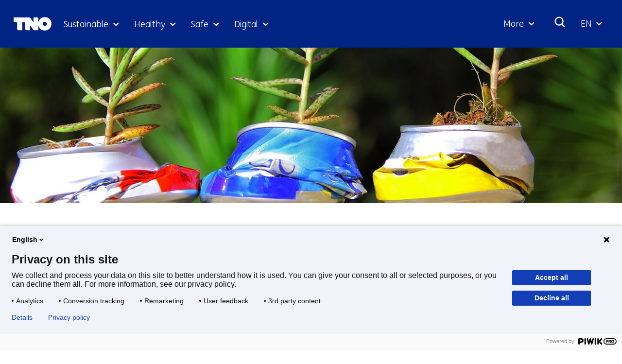

--- FILE ---
content_type: text/html; charset=utf-8
request_url: https://www.tno.nl/en/about-tno/organisation/units/circular-economy-environment/?ctc-page=3&ctc-type=article
body_size: 18290
content:
<!DOCTYPE html>
<html lang="en">
  <head prefix="og: http://ogp.me/ns# dcterms: http://purl.org/dc/terms/ overheid: http://standaarden.overheid.nl/owms/">
    <meta charset="utf-8">
    <meta name="viewport" content="initial-scale=1">
    <title>Circular Economy, Environment, and Sustainable Industry</title>
    <link rel="apple-touch-icon" href="https://www.tno.nl/en/apple-touch-icon.png">
    <link rel="icon" href="https://www.tno.nl/en/favicon.png"><!--[if IE]>
          <link rel="shortcut icon" href="https://www.tno.nl/en/favicon.ico" />
          <![endif]-->
    <meta name="msapplication-TileColor" content="#ffffff">
    <meta name="msapplication-TileImage" content="/publish/varianten/2/favicons/256x256_tno_logo.png">
    <link rel="canonical" href="https://www.tno.nl/en/about-tno/organisation/units/circular-economy-environment/">
    <meta name="generator" content="iprox.">
    <link rel="author" href="mailto:iprox@infoprojects.nl">
    <meta name="description" content="A circular economy is the most important part of sustainability. TNO is working on applications and measures for a fully circular economy by 2050.">
    <link rel="alternate" hreflang="en" href="https://www.tno.nl/en/about-tno/organisation/units/circular-economy-environment/">
    <link rel="alternate" hreflang="nl" href="https://www.tno.nl/nl/over-tno/organisatie/units/circulaire-economie-milieu-duurzame/">
    <link rel="alternate" hreflang="x-default" href="https://www.tno.nl/en/about-tno/organisation/units/circular-economy-environment/">
    <link rel="alternate" type="text/xml" href="https://www.tno.nl/en/news-sitemap.xml">
    <meta property="og:locale" content="nl_NL">
    <meta property="og:title" content="Circular Economy, Environment, and Sustainable Industry">
    <meta property="og:type" content="article">
    <meta property="og:site_name" content="tno.nl/en">
    <meta property="og:url" content="https://www.tno.nl/en/about-tno/organisation/units/circular-economy-environment/">
    <meta property="og:image" content="https://www.tno.nl/publish/varianten/2/tno_innovation_for_life.jpg">
    <meta property="og:image:height" content="1080">
    <meta property="og:image:width" content="1920">
    <meta property="og:description" content="A circular economy is the most important part of sustainability. TNO is working on applications and measures for a fully circular economy by 2050.">
    <link media="all" rel="stylesheet" href="/views/css/fc90d8ea016c38b0756c18eb5c6778e1.css">
    <link rel="preload" href="/views/tno/fonts/ObjectSans/ObjectSans-Heavy.woff" as="font" type="font/woff" crossorigin="anonymous">
    <link rel="preload" href="/views/tno/fonts/ObjectSans/ObjectSans-Bold.woff" as="font" type="font/woff" crossorigin="anonymous">
    <link rel="preload" href="/views/tno/fonts/ObjectSans/ObjectSans-Regular.woff" as="font" type="font/woff" crossorigin="anonymous">
    <link rel="preload" href="/views/tno/fonts/FSMe/FSMe-Light.woff" as="font" type="font/woff" crossorigin="anonymous">
    <link media="all" rel="stylesheet" href="/views/css/0c9978912935d98eae4aeba9ef46f28a.css" class="id normalize">
    <link media="all" rel="stylesheet" href="/views/css/d3b34c4a9f475b0d197ee5bb9a28acbb.css">
    <link media="screen" rel="stylesheet" href="/views/css/74f5a3cfdbfb06f2226681ce75946bac.css">
    <link media="all" rel="stylesheet" href="/views/css/6dd982591fdbd4c1b31dd2bc85ec619f.css">
    <link rel="stylesheet" href="/aspx/read.aspx?AppIdt=globalcss&amp;ItmIdts=0,6500,1725,1724,12563,12565,6504,1912,4148,3428,1855,1912,1847,4148,1847,3428,4637,4636,1,18306,1783,1,6500&amp;VldIdts=0,6496,6500&amp;VarIdt=2">
    <script src="https://try.abtasty.com/ed39096f867c18f2c5fe55184da2c1b6.js"></script>
    <script src="/views/js/bc20e3f1102c9f335fe264923e479259.js"></script>
    <script><!--
window.piwikProTagmanagerId="1a1ec43b-059b-4a78-ba48-8f833800b51a";window.piwikProTagmanagerAddress="https://tno.containers.piwik.pro/";
//--></script>
    <script src="/views/js/0e07180d65d16016e7d53f55d7ab9f0b.js"></script>
    <script><!--
var requiredFields=requiredFields||[],requiredLabels=requiredLabels||[];
//--></script>
    <script><!--
window.dataLayer=window.dataLayer||[];window.dataLayer.push({firstPublicationDate:"20250304",modifiedDate:"20240123",pagetype:"landing-neutral","theme-level-0":"|Duurzame samenleving|","theme-level-1":"|System solutions and environment|",unit:"Energy & Materials Transition"});
//--></script>
  <body class="vew-tno var-tno ipx-baseline rol-body main-has-layout-landing-neutral header-has-layout-header footer-has-layout-footer left-aligned-list-images" data-breakpoints="[{&quot;className&quot;:&quot;vp-xlarge&quot;, &quot;minSize&quot;:1439, &quot;maxSize&quot;:99999},{&quot;className&quot;:&quot;vp-large&quot;, &quot;minSize&quot;:1023, &quot;maxSize&quot;:1439},{&quot;className&quot;:&quot;vp-medium&quot;, &quot;minSize&quot;:599, &quot;maxSize&quot;:1023},{&quot;className&quot;:&quot;vp-small&quot;, &quot;minSize&quot;:0, &quot;maxSize&quot;:599}]" data-elt-breakpoints="[{ &quot;sizes&quot;:[444, 888], &quot;classNames&quot;:[&quot;elt-small&quot;, &quot;elt-medium&quot;, &quot;elt-large&quot;], &quot;selector&quot;: &quot;.grid-blok&quot; }]"><!--Start Piwik pro tag manager-->
    <script><!--
(function(window,document,dataLayerName,id,piwikProTagmanagerAddress){function stgCreateCookie(a,b,c){var d="",e;c&&(e=new Date,e.setTime(e.getTime()+24*c*60*60*1e3),d="; expires="+e.toUTCString());document.cookie=a+"="+b+d+"; path=/"}var scripts,tags,isStgDebug,qP,qPString;window[dataLayerName]=window[dataLayerName]||[];window[dataLayerName].push({start:(new Date).getTime(),event:"stg.start"});scripts=document.getElementsByTagName("script")[0];tags=document.createElement("script");isStgDebug=(window.location.href.match("stg_debug")||document.cookie.match("stg_debug"))&&!window.location.href.match("stg_disable_debug");stgCreateCookie("stg_debug",isStgDebug?1:"",isStgDebug?14:-1);qP=[];dataLayerName!=="dataLayer"&&qP.push("data_layer_name="+dataLayerName);isStgDebug&&qP.push("stg_debug");qPString=qP.length>0?"?"+qP.join("&"):"";tags.async=!0;tags.src=piwikProTagmanagerAddress+id+".js"+qPString;scripts.parentNode.insertBefore(tags,scripts);!function(a,n,i){a[n]=a[n]||{};for(var c=0;c<i.length;c++)!function(i){a[n][i]=a[n][i]||{};a[n][i].api=a[n][i].api||function(){var a=[].slice.call(arguments,0);"string"==typeof a[0]&&window[dataLayerName].push({event:n+"."+i+":"+a[0],parameters:[].slice.call(arguments,1)})}}(i[c])}(window,"ppms",["tm","cm"])})(window,document,"dataLayer",window.piwikProTagmanagerId,window.piwikProTagmanagerAddress);
//--></script><!--End Piwik pro tag manager-->
    <div id="canvas" class="canvas landing-neutral" data-ipx-pagetype="{&quot;alias&quot;:&quot;landing-neutral&quot;}">
      <header data-ipx-pagetype="{&quot;alias&quot;:&quot;header&quot;}"><!--googleoff: all-->
        <div class="skiplink-wrapper skiplink-forward"><a class="skiplink visuallyhidden focusable" id="content-start_back" href="#content-start">Skip to the content</a></div>
        <div class="header rol-sectie-header grid-wrapper">
          <div class="grid-container grid-header">
            <div id="zone_1724_header-nav" class="grid-zone z-header-nav z-rol-header-nav is-fullwidth-zone">
              <div class="grid-row header-nav-main">
                <div class="header-nav-topbar"><button class="header-nav-menubutton" aria-expanded="false" aria-controls="header-nav-menu" aria-label="Menu in/uitklappen"></button>
                  <div class="grid-blok rol-site-logo type-site-logo" id="Block_32010">
                    <div class="grid-element">
                      <div class="grid-edge"><a href="https://www.tno.nl/en/"><span class="logo-with-payoff iprox-image iprox-content"><img loading="lazy" src="/publish/pages/1547/tno-ifl.svg" width="232" height="40" alt="" data-id="1547" id="img_pagvld_18680_0" class="img-vector img_pagvld_18680_0" srcset="/publish/pages/1547/tno-ifl.svg 232w" sizes="100vw"></span><span class="logo-only iprox-image iprox-content"><img loading="lazy" src="/publish/pages/1547/tno.svg" width="117" height="40" alt="" data-id="1547" id="img_pagvld_18681_0" class="img-vector img_pagvld_18681_0" srcset="/publish/pages/1547/tno.svg 117w" sizes="100vw"></span></a></div>
                    </div>
                  </div>
                  <div class="grid-blok rol-collapsable-search type-collapsable-search">
                    <div class="grid-element">
                      <div class="grid-edge">
                        <div class="grid-inside"><button class="collapsebutton" aria-expanded="false" aria-controls="collapsable-search" aria-label="Search"></button>
                          <div hidden id="collapsable-search" class="collapsable-search">
                            <form action="https://www.tno.nl/en/search/" method="get" novalidate><label for="searchbox-32360">What are you searching for?</label><input type="text" name="zoeken_term" id="searchbox-32360" placeholder="What are you searching for?" data-searchconfig="{&quot;itmIdt&quot;:1783}"><button type="submit"><span>Search</span></button></form>
                          </div>
                        </div>
                      </div>
                    </div>
                  </div>
                  <div class="grid-blok rol-language-switch type-language-switch">
                    <div class="grid-element">
                      <div class="grid-edge">
                        <div class="grid-inside"><button aria-expanded="false" aria-controls="langswitch-header-topbar"><span class="langswitch-selected-label">Geselecteerde taal: </span><span class="langswitch-selected-value"><abbr title="English">EN</abbr></span></button>
                          <ul hidden id="langswitch-header-topbar">
                            <li aria-current="true"><a href="#"><span>English</span></a>
                            <li><a lang="nl" href="https://www.tno.nl/nl/over-tno/organisatie/units/circulaire-economie-milieu-duurzame/"><span>Nederlands</span></a>
                          </ul>
                        </div>
                      </div>
                    </div>
                  </div>
                </div>
                <div id="header-nav-menu" class="header-nav-menuparts">
                  <div class="grid-blok rol-primary-navigation type-primary-navigation" id="Block_32012">
                    <div class="grid-element">
                      <div class="grid-edge">
                        <nav aria-label="Thema's">
                          <ul class="header-themes">
                            <li class="theme-sustainable"><button type="button" aria-expanded="false" aria-controls="navmenu-6031277">Sustainable</button>
                              <div id="navmenu-6031277" hidden class="subnavigatie level-2 bl-dropdown-menu drpdwn-mnu"><button class="navigation-list-previous" aria-controls="nav-list-6031277" tabindex="-1" aria-label="Vorige navigatie onderdelen"></button>
                                <div id="nav-list-6031277" class="navigation-list-container">
                                  <ul class="navigation-list">
                                    <li><a href="https://www.tno.nl/en/sustainable/circular-industrial-construction/">Circular and industrial construction</a><button type="button" aria-expanded="false" aria-controls="navmenu-6031297">Circular and industrial construction</button>
                                      <div id="navmenu-6031297" hidden class="subnavigatie level-3 bl-dropdown-menu drpdwn-mnu"><button class="back-link">terug</button><button class="navigation-list-previous" aria-controls="nav-list-6031297" tabindex="-1" aria-label="Vorige navigatie onderdelen"></button>
                                        <div id="nav-list-6031297" class="navigation-list-container">
                                          <ul class="navigation-list">
                                            <li><a href="https://www.tno.nl/en/sustainable/circular-industrial-construction/bio-based-building-materials-market/">Bio-based building materials</a>
                                            <li><a href="https://www.tno.nl/en/sustainable/circular-industrial-construction/building-materials/">Building materials</a>
                                            <li><a href="https://www.tno.nl/en/sustainable/circular-industrial-construction/industrial-construction/">Industrial and conceptual construction</a>
                                            <li><a href="https://www.tno.nl/en/sustainable/circular-industrial-construction/building-safe-efficient-care-building/">Safe efficient care building</a>
                                            <li><a href="https://www.tno.nl/en/sustainable/circular-industrial-construction/foundation-problems/">Safety of buildings</a>
                                            <li><a href="https://www.tno.nl/en/sustainable/circular-industrial-construction/asset-lifecycle-information-management/">Asset lifecycle information management</a>
                                          </ul><a href="https://www.tno.nl/en/sustainable/circular-industrial-construction/" class="subject-link">Go to Circular and industrial construction</a>
                                        </div><button class="navigation-list-following" aria-controls="nav-list-6031297" tabindex="-1" aria-label="Meer navigatie onderdelen"></button>
                                      </div>
                                    <li><a href="https://www.tno.nl/en/sustainable/earth-observation/">Earth observation</a><button type="button" aria-expanded="false" aria-controls="navmenu-6031386">Earth observation</button>
                                      <div id="navmenu-6031386" hidden class="subnavigatie level-3 bl-dropdown-menu drpdwn-mnu"><button class="back-link">terug</button><button class="navigation-list-previous" aria-controls="nav-list-6031386" tabindex="-1" aria-label="Vorige navigatie onderdelen"></button>
                                        <div id="nav-list-6031386" class="navigation-list-container">
                                          <ul class="navigation-list">
                                            <li><a href="https://www.tno.nl/en/sustainable/earth-observation/tango-satellite/">TANGO satellite</a>
                                            <li><a href="https://www.tno.nl/en/sustainable/earth-observation/tropomi/">TROPOMI</a>
                                            <li><a href="https://www.tno.nl/en/sustainable/earth-observation/earthcare/">EarthCARE</a>
                                            <li><a href="https://www.tno.nl/en/sustainable/earth-observation/clear-air-consortium/">Clear Air consortium</a>
                                            <li><a href="https://www.tno.nl/en/sustainable/earth-observation/sentinel-5/">Sentinel-5</a>
                                          </ul><a href="https://www.tno.nl/en/sustainable/earth-observation/" class="subject-link">Go to Earth observation</a>
                                        </div><button class="navigation-list-following" aria-controls="nav-list-6031386" tabindex="-1" aria-label="Meer navigatie onderdelen"></button>
                                      </div>
                                    <li><a href="https://www.tno.nl/en/sustainable/energy-built-environment/">Energy in the built environment</a><button type="button" aria-expanded="false" aria-controls="navmenu-6031310">Energy in the built environment</button>
                                      <div id="navmenu-6031310" hidden class="subnavigatie level-3 bl-dropdown-menu drpdwn-mnu"><button class="back-link">terug</button><button class="navigation-list-previous" aria-controls="nav-list-6031310" tabindex="-1" aria-label="Vorige navigatie onderdelen"></button>
                                        <div id="nav-list-6031310" class="navigation-list-container">
                                          <ul class="navigation-list">
                                            <li><a href="https://www.tno.nl/en/sustainable/energy-built-environment/accelerating-towards-climate-neutral/">Accelerating towards a climate-neutral built environment</a>
                                            <li><a href="https://www.tno.nl/en/sustainable/energy-built-environment/energy-storage/">Energy storage</a>
                                            <li><a href="https://www.tno.nl/en/sustainable/energy-built-environment/heating-cooling-systems/">Heating and cooling systems</a>
                                            <li><a href="https://www.tno.nl/en/sustainable/energy-built-environment/monitoring-energy-performance/">Monitoring installations, components, and energy</a>
                                            <li><a href="https://www.tno.nl/en/sustainable/energy-built-environment/greenhouse-horticulture/">Greenhouse horticulture</a>
                                          </ul><a href="https://www.tno.nl/en/sustainable/energy-built-environment/" class="subject-link">Go to Energy in the built environment</a>
                                        </div><button class="navigation-list-following" aria-controls="nav-list-6031310" tabindex="-1" aria-label="Meer navigatie onderdelen"></button>
                                      </div>
                                    <li><a href="https://www.tno.nl/en/sustainable/energy-supply/">Energy supply</a><button type="button" aria-expanded="false" aria-controls="navmenu-6031291">Energy supply</button>
                                      <div id="navmenu-6031291" hidden class="subnavigatie level-3 bl-dropdown-menu drpdwn-mnu"><button class="back-link">terug</button><button class="navigation-list-previous" aria-controls="nav-list-6031291" tabindex="-1" aria-label="Vorige navigatie onderdelen"></button>
                                        <div id="nav-list-6031291" class="navigation-list-container">
                                          <ul class="navigation-list">
                                            <li><a href="https://www.tno.nl/en/sustainable/energy-supply/solar-applications/">Solar applications</a>
                                            <li><a href="https://www.tno.nl/en/sustainable/energy-supply/sustainable-solar-panels/">Sustainable solar panels</a>
                                            <li><a href="https://www.tno.nl/en/sustainable/energy-supply/solar-device-technology/">Solar device technology</a>
                                            <li><a href="https://www.tno.nl/en/sustainable/energy-supply/accelerating-offshore-wind-farms/">Accelerating offshore wind farms</a>
                                            <li><a href="https://www.tno.nl/en/sustainable/energy-supply/energy-systems-transition/">Energy systems transition</a>
                                          </ul><a href="https://www.tno.nl/en/sustainable/energy-supply/" class="subject-link">Go to Energy supply</a>
                                        </div><button class="navigation-list-following" aria-controls="nav-list-6031291" tabindex="-1" aria-label="Meer navigatie onderdelen"></button>
                                      </div>
                                    <li><a href="https://www.tno.nl/en/sustainable/industry/">Industry</a><button type="button" aria-expanded="false" aria-controls="navmenu-6031289">Industry</button>
                                      <div id="navmenu-6031289" hidden class="subnavigatie level-3 bl-dropdown-menu drpdwn-mnu"><button class="back-link">terug</button><button class="navigation-list-previous" aria-controls="nav-list-6031289" tabindex="-1" aria-label="Vorige navigatie onderdelen"></button>
                                        <div id="nav-list-6031289" class="navigation-list-container">
                                          <ul class="navigation-list">
                                            <li><a href="https://www.tno.nl/en/sustainable/industry/circular-feedstock-processes/">Circular feedstock processes</a>
                                            <li><a href="https://www.tno.nl/en/sustainable/industry/carbon-neutral-industry/">Carbon neutral industry</a>
                                            <li><a href="https://www.tno.nl/en/sustainable/industry/sustainable-materials/">Sustainable materials</a>
                                            <li><a href="https://www.tno.nl/en/sustainable/industry/energy-infrastructure/">Energy infrastructure</a>
                                          </ul><a href="https://www.tno.nl/en/sustainable/industry/" class="subject-link">Go to Industry</a>
                                        </div><button class="navigation-list-following" aria-controls="nav-list-6031289" tabindex="-1" aria-label="Meer navigatie onderdelen"></button>
                                      </div>
                                    <li><a href="https://www.tno.nl/en/sustainable/infrastructure/">Infrastructure</a><button type="button" aria-expanded="false" aria-controls="navmenu-6031311">Infrastructure</button>
                                      <div id="navmenu-6031311" hidden class="subnavigatie level-3 bl-dropdown-menu drpdwn-mnu"><button class="back-link">terug</button><button class="navigation-list-previous" aria-controls="nav-list-6031311" tabindex="-1" aria-label="Vorige navigatie onderdelen"></button>
                                        <div id="nav-list-6031311" class="navigation-list-container">
                                          <ul class="navigation-list">
                                            <li><a href="https://www.tno.nl/en/sustainable/infrastructure/prolonging-service-life-concrete/">Concrete structures</a>
                                            <li><a href="https://www.tno.nl/en/sustainable/infrastructure/service-life-maintenance-infrastructure/">Wet infrastructure</a>
                                            <li><a href="https://www.tno.nl/en/sustainable/infrastructure/asphalt/">Road structures</a>
                                          </ul><a href="https://www.tno.nl/en/sustainable/infrastructure/" class="subject-link">Go to Infrastructure</a>
                                        </div><button class="navigation-list-following" aria-controls="nav-list-6031311" tabindex="-1" aria-label="Meer navigatie onderdelen"></button>
                                      </div>
                                    <li><a href="https://www.tno.nl/en/sustainable/liveable-cities-regions/">Liveable cities and regions</a><button type="button" aria-expanded="false" aria-controls="navmenu-6031307">Liveable cities and regions</button>
                                      <div id="navmenu-6031307" hidden class="subnavigatie level-3 bl-dropdown-menu drpdwn-mnu"><button class="back-link">terug</button><button class="navigation-list-previous" aria-controls="nav-list-6031307" tabindex="-1" aria-label="Vorige navigatie onderdelen"></button>
                                        <div id="nav-list-6031307" class="navigation-list-container">
                                          <ul class="navigation-list">
                                            <li><a href="https://www.tno.nl/en/sustainable/liveable-cities-regions/climate-adaptive-transport/">Climate-adaptive cities and transport</a>
                                            <li><a href="https://www.tno.nl/en/sustainable/liveable-cities-regions/zero-emission-urban-mobility/">Zero emission urban mobility</a>
                                            <li><a href="https://www.tno.nl/en/sustainable/liveable-cities-regions/mobility-transition/">Mobility transition</a>
                                            <li><a href="https://www.tno.nl/en/sustainable/liveable-cities-regions/urban-space/">Urban space</a>
                                          </ul><a href="https://www.tno.nl/en/sustainable/liveable-cities-regions/" class="subject-link">Go to Liveable cities and regions</a>
                                        </div><button class="navigation-list-following" aria-controls="nav-list-6031307" tabindex="-1" aria-label="Meer navigatie onderdelen"></button>
                                      </div>
                                    <li><a href="https://www.tno.nl/en/sustainable/maritime-offshore/">Maritime and offshore</a><button type="button" aria-expanded="false" aria-controls="navmenu-6031312">Maritime and offshore</button>
                                      <div id="navmenu-6031312" hidden class="subnavigatie level-3 bl-dropdown-menu drpdwn-mnu"><button class="back-link">terug</button><button class="navigation-list-previous" aria-controls="nav-list-6031312" tabindex="-1" aria-label="Vorige navigatie onderdelen"></button>
                                        <div id="nav-list-6031312" class="navigation-list-container">
                                          <ul class="navigation-list">
                                            <li><a href="https://www.tno.nl/en/sustainable/maritime-offshore/renewable-energy-production/">Offshore renewable energy production</a>
                                            <li><a href="https://www.tno.nl/en/sustainable/maritime-offshore/ship-safety-structures/">Ship materials and structures</a>
                                            <li><a href="https://www.tno.nl/en/sustainable/maritime-offshore/transition-sustainable-shipping/">The transition to sustainable shipping</a>
                                          </ul><a href="https://www.tno.nl/en/sustainable/maritime-offshore/" class="subject-link">Go to Maritime and offshore</a>
                                        </div><button class="navigation-list-following" aria-controls="nav-list-6031312" tabindex="-1" aria-label="Meer navigatie onderdelen"></button>
                                      </div>
                                    <li><a href="https://www.tno.nl/en/sustainable/mobility-logistics/">Mobility and logistics</a><button type="button" aria-expanded="false" aria-controls="navmenu-6031299">Mobility and logistics</button>
                                      <div id="navmenu-6031299" hidden class="subnavigatie level-3 bl-dropdown-menu drpdwn-mnu"><button class="back-link">terug</button><button class="navigation-list-previous" aria-controls="nav-list-6031299" tabindex="-1" aria-label="Vorige navigatie onderdelen"></button>
                                        <div id="nav-list-6031299" class="navigation-list-container">
                                          <ul class="navigation-list">
                                            <li><a href="https://www.tno.nl/en/sustainable/mobility-logistics/batteries/">Batteries</a>
                                            <li><a href="https://www.tno.nl/en/sustainable/mobility-logistics/energy-management/">Energy management</a>
                                            <li><a href="https://www.tno.nl/en/sustainable/mobility-logistics/fuel-cell/">Fuel cell</a>
                                            <li><a href="https://www.tno.nl/en/sustainable/mobility-logistics/hydrogen-combustion-engines/">Hydrogen engines</a>
                                            <li><a href="https://www.tno.nl/en/sustainable/mobility-logistics/monitoring-actual-emissions/">Practical emission measurements</a>
                                            <li><a href="https://www.tno.nl/en/sustainable/mobility-logistics/zero-emission/">Sustainable logistics</a>
                                            <li><a href="https://www.tno.nl/en/sustainable/mobility-logistics/transition-co2-neutral-mobility-2050/">Transition co2 neutral mobility 2050</a>
                                            <li><a href="https://www.tno.nl/en/sustainable/mobility-logistics/sustainable-mobility/">Sustainable mobility</a>
                                          </ul><a href="https://www.tno.nl/en/sustainable/mobility-logistics/" class="subject-link">Go to Mobility and logistics</a>
                                        </div><button class="navigation-list-following" aria-controls="nav-list-6031299" tabindex="-1" aria-label="Meer navigatie onderdelen"></button>
                                      </div>
                                    <li><a href="https://www.tno.nl/en/sustainable/subsurface/">Subsurface</a><button type="button" aria-expanded="false" aria-controls="navmenu-6031290">Subsurface</button>
                                      <div id="navmenu-6031290" hidden class="subnavigatie level-3 bl-dropdown-menu drpdwn-mnu"><button class="back-link">terug</button><button class="navigation-list-previous" aria-controls="nav-list-6031290" tabindex="-1" aria-label="Vorige navigatie onderdelen"></button>
                                        <div id="nav-list-6031290" class="navigation-list-container">
                                          <ul class="navigation-list">
                                            <li><a href="https://www.tno.nl/en/sustainable/subsurface/geo-energy/">Geo energy</a>
                                            <li><a href="https://www.tno.nl/en/sustainable/subsurface/future-proof-land-use/">Future-proof land use</a>
                                            <li><a href="https://www.tno.nl/en/sustainable/subsurface/raw-materials/">Raw materials</a>
                                            <li><a href="https://www.tno.nl/en/sustainable/subsurface/groundwater-stewardship/">Groundwater stewardship</a>
                                          </ul><a href="https://www.tno.nl/en/sustainable/subsurface/" class="subject-link">Go to Subsurface</a>
                                        </div><button class="navigation-list-following" aria-controls="nav-list-6031290" tabindex="-1" aria-label="Meer navigatie onderdelen"></button>
                                      </div>
                                    <li><a href="https://www.tno.nl/en/sustainable/system-solutions-environment/">System solutions and environment</a><button type="button" aria-expanded="false" aria-controls="navmenu-6031298">System solutions and environment</button>
                                      <div id="navmenu-6031298" hidden class="subnavigatie level-3 bl-dropdown-menu drpdwn-mnu"><button class="back-link">terug</button><button class="navigation-list-previous" aria-controls="nav-list-6031298" tabindex="-1" aria-label="Vorige navigatie onderdelen"></button>
                                        <div id="nav-list-6031298" class="navigation-list-container">
                                          <ul class="navigation-list">
                                            <li><a href="https://www.tno.nl/en/sustainable/system-solutions-environment/climate-air-quality/">Climate and air quality</a>
                                            <li><a href="https://www.tno.nl/en/sustainable/system-solutions-environment/net-zero-energy-solutions/">Net zero energy solutions</a>
                                            <li><a href="https://www.tno.nl/en/sustainable/system-solutions-environment/social-innovation/">Social innovation</a>
                                            <li><a href="https://www.tno.nl/en/sustainable/system-solutions-environment/transition-pathways/">Transition pathways</a>
                                          </ul><a href="https://www.tno.nl/en/sustainable/system-solutions-environment/" class="subject-link">Go to System solutions and environment</a>
                                        </div><button class="navigation-list-following" aria-controls="nav-list-6031298" tabindex="-1" aria-label="Meer navigatie onderdelen"></button>
                                      </div>
                                  </ul><a href="https://www.tno.nl/en/sustainable/" class="subject-link">Go to Sustainable</a>
                                </div><button class="navigation-list-following" aria-controls="nav-list-6031277" tabindex="-1" aria-label="Meer navigatie onderdelen"></button>
                              </div>
                            <li class="theme-health"><button type="button" aria-expanded="false" aria-controls="navmenu-6031278">Healthy</button>
                              <div id="navmenu-6031278" hidden class="subnavigatie level-2 bl-dropdown-menu drpdwn-mnu"><button class="navigation-list-previous" aria-controls="nav-list-6031278" tabindex="-1" aria-label="Vorige navigatie onderdelen"></button>
                                <div id="nav-list-6031278" class="navigation-list-container">
                                  <ul class="navigation-list">
                                    <li><a href="https://www.tno.nl/en/healthy/digital-health/">Digital health</a><button type="button" aria-expanded="false" aria-controls="navmenu-6031317">Digital health</button>
                                      <div id="navmenu-6031317" hidden class="subnavigatie level-3 bl-dropdown-menu drpdwn-mnu"><button class="back-link">terug</button><button class="navigation-list-previous" aria-controls="nav-list-6031317" tabindex="-1" aria-label="Vorige navigatie onderdelen"></button>
                                        <div id="nav-list-6031317" class="navigation-list-container">
                                          <ul class="navigation-list">
                                            <li><a href="https://www.tno.nl/en/healthy/digital-health/patient-centric-measurements-trials/">Patient centric measurements and trials</a>
                                            <li><a href="https://www.tno.nl/en/healthy/digital-health/health-data-management-modelling/">Health data management and modelling</a>
                                            <li><a href="https://www.tno.nl/en/healthy/digital-health/health-applications/">Health applications</a>
                                            <li><a href="https://www.tno.nl/en/healthy/digital-health/health-work-ai-lab/">Health and Work AI Lab</a>
                                            <li><a href="https://www.tno.nl/en/healthy/digital-health/health-innovation-venue-enterprises/">Health Innovation Venue for Enterprises</a>
                                          </ul><a href="https://www.tno.nl/en/healthy/digital-health/" class="subject-link">Go to Digital health</a>
                                        </div><button class="navigation-list-following" aria-controls="nav-list-6031317" tabindex="-1" aria-label="Meer navigatie onderdelen"></button>
                                      </div>
                                    <li><a href="https://www.tno.nl/en/healthy/efficient-drug-development/">Efficient drug development</a><button type="button" aria-expanded="false" aria-controls="navmenu-6031313">Efficient drug development</button>
                                      <div id="navmenu-6031313" hidden class="subnavigatie level-3 bl-dropdown-menu drpdwn-mnu"><button class="back-link">terug</button><button class="navigation-list-previous" aria-controls="nav-list-6031313" tabindex="-1" aria-label="Vorige navigatie onderdelen"></button>
                                        <div id="nav-list-6031313" class="navigation-list-container">
                                          <ul class="navigation-list">
                                            <li><a href="https://www.tno.nl/en/healthy/efficient-drug-development/preclinical-adme/">Preclinical ADME</a>
                                            <li><a href="https://www.tno.nl/en/healthy/efficient-drug-development/data-driven-drug-discovery/">Data driven drug discovery</a>
                                            <li><a href="https://www.tno.nl/en/healthy/efficient-drug-development/advanced-microtracer-studies/">Advanced microtracer studies</a>
                                            <li><a href="https://www.tno.nl/en/healthy/efficient-drug-development/translational-preclinical-efficacy/">Translational preclinical efficacy models</a>
                                            <li><a href="https://www.tno.nl/en/healthy/efficient-drug-development/functional-biomarkers/">Functional biomarkers</a>
                                            <li><a href="https://www.tno.nl/en/healthy/efficient-drug-development/vitro-platforms/">In-vitro platforms</a>
                                          </ul><a href="https://www.tno.nl/en/healthy/efficient-drug-development/" class="subject-link">Go to Efficient drug development</a>
                                        </div><button class="navigation-list-following" aria-controls="nav-list-6031313" tabindex="-1" aria-label="Meer navigatie onderdelen"></button>
                                      </div>
                                    <li><a href="https://www.tno.nl/en/healthy/flexibele-en-vrije-vorm-producten/">Flexible and free-form products</a><button type="button" aria-expanded="false" aria-controls="navmenu-6031292">Flexible and free-form products</button>
                                      <div id="navmenu-6031292" hidden class="subnavigatie level-3 bl-dropdown-menu drpdwn-mnu"><button class="back-link">terug</button><button class="navigation-list-previous" aria-controls="nav-list-6031292" tabindex="-1" aria-label="Vorige navigatie onderdelen"></button>
                                        <div id="nav-list-6031292" class="navigation-list-container">
                                          <ul class="navigation-list">
                                            <li><a href="https://www.tno.nl/en/healthy/flexibele-en-vrije-vorm-producten/flexible-free-form-products/">Our expertise in flexible and free-form products</a>
                                            <li><a href="https://www.tno.nl/en/healthy/flexibele-en-vrije-vorm-producten/3d-printing-flexible-production/">3D printing for flexible production of personalised medicine</a>
                                            <li><a href="https://www.tno.nl/en/healthy/flexibele-en-vrije-vorm-producten/future-3d-printed-food/">The future of 3D-printed food made possible</a>
                                          </ul><a href="https://www.tno.nl/en/healthy/flexibele-en-vrije-vorm-producten/" class="subject-link">Go to Flexible and free-form products</a>
                                        </div><button class="navigation-list-following" aria-controls="nav-list-6031292" tabindex="-1" aria-label="Meer navigatie onderdelen"></button>
                                      </div>
                                    <li><a href="https://www.tno.nl/en/healthy/health-lifestyle/">Health and lifestyle</a><button type="button" aria-expanded="false" aria-controls="navmenu-6031330">Health and lifestyle</button>
                                      <div id="navmenu-6031330" hidden class="subnavigatie level-3 bl-dropdown-menu drpdwn-mnu"><button class="back-link">terug</button><button class="navigation-list-previous" aria-controls="nav-list-6031330" tabindex="-1" aria-label="Vorige navigatie onderdelen"></button>
                                        <div id="nav-list-6031330" class="navigation-list-container">
                                          <ul class="navigation-list">
                                            <li><a href="https://www.tno.nl/en/healthy/health-lifestyle/consumer-health-personal-care/">Consumer health and personal care</a>
                                            <li><a href="https://www.tno.nl/en/healthy/health-lifestyle/food-compounds-health-promotion/">Food allergy risk assessment</a>
                                            <li><a href="https://www.tno.nl/en/healthy/health-lifestyle/gut-health/">Gut health</a>
                                            <li><a href="https://www.tno.nl/en/healthy/health-lifestyle/healthy-living-environment/">Healthy living environment</a>
                                            <li><a href="https://www.tno.nl/en/healthy/health-lifestyle/microbial-safety-hygiene/">Microbial safety and hygiene</a>
                                            <li><a href="https://www.tno.nl/en/healthy/health-lifestyle/personalised-lifestyle-resilience/">Personalised lifestyle and resilience</a>
                                            <li><a href="https://www.tno.nl/en/healthy/health-lifestyle/women-health/">Women's health</a>
                                          </ul><a href="https://www.tno.nl/en/healthy/health-lifestyle/" class="subject-link">Go to Health and lifestyle</a>
                                        </div><button class="navigation-list-following" aria-controls="nav-list-6031330" tabindex="-1" aria-label="Meer navigatie onderdelen"></button>
                                      </div>
                                    <li><a href="https://www.tno.nl/en/healthy/medical-devices/">Medical devices</a><button type="button" aria-expanded="false" aria-controls="navmenu-6031309">Medical devices</button>
                                      <div id="navmenu-6031309" hidden class="subnavigatie level-3 bl-dropdown-menu drpdwn-mnu"><button class="back-link">terug</button><button class="navigation-list-previous" aria-controls="nav-list-6031309" tabindex="-1" aria-label="Vorige navigatie onderdelen"></button>
                                        <div id="nav-list-6031309" class="navigation-list-container">
                                          <ul class="navigation-list">
                                            <li><a href="https://www.tno.nl/en/healthy/medical-devices/tomca-tissue-optical-analysis-wearable/">TOMCA: tissue-optical analysis of wearable medical sensors</a>
                                            <li><a href="https://www.tno.nl/en/healthy/medical-devices/iput-integrated-photonic-ultrasound/">IPUT® The Integrated Photonic Ultrasound Transducer</a>
                                          </ul><a href="https://www.tno.nl/en/healthy/medical-devices/" class="subject-link">Go to Medical devices</a>
                                        </div><button class="navigation-list-following" aria-controls="nav-list-6031309" tabindex="-1" aria-label="Meer navigatie onderdelen"></button>
                                      </div>
                                    <li><a href="https://www.tno.nl/en/healthy/work-health/">Work health</a><button type="button" aria-expanded="false" aria-controls="navmenu-6031314">Work health</button>
                                      <div id="navmenu-6031314" hidden class="subnavigatie level-3 bl-dropdown-menu drpdwn-mnu"><button class="back-link">terug</button><button class="navigation-list-previous" aria-controls="nav-list-6031314" tabindex="-1" aria-label="Vorige navigatie onderdelen"></button>
                                        <div id="nav-list-6031314" class="navigation-list-container">
                                          <ul class="navigation-list">
                                            <li><a href="https://www.tno.nl/en/healthy/work-health/inclusive-work/">Inclusive work</a>
                                            <li><a href="https://www.tno.nl/en/healthy/work-health/smart-work/">Smart work</a>
                                            <li><a href="https://www.tno.nl/en/healthy/work-health/labour-market-innovation/">Labour market innovation</a>
                                            <li><a href="https://www.tno.nl/en/healthy/work-health/work-changes-wellbeing/">Work changes and wellbeing</a>
                                            <li><a href="https://www.tno.nl/en/healthy/work-health/occupational-exposome/">Occupational exposome</a>
                                            <li><a href="https://www.tno.nl/en/healthy/work-health/occupational-safety-innovation/">Occupational safety innovation</a>
                                            <li><a href="https://www.tno.nl/en/healthy/work-health/safe-chemical-innovation/">Safe chemical innovation</a>
                                            <li><a href="https://www.tno.nl/en/healthy/work-health/monitor-foresight/">Monitor and foresight</a>
                                            <li><a href="https://www.tno.nl/en/healthy/work-health/healthy-safe-productive-working/">Healthy, safe and productive working</a>
                                            <li><a href="https://www.tno.nl/en/healthy/work-health/skills/">Skills</a>
                                          </ul><a href="https://www.tno.nl/en/healthy/work-health/" class="subject-link">Go to Work health</a>
                                        </div><button class="navigation-list-following" aria-controls="nav-list-6031314" tabindex="-1" aria-label="Meer navigatie onderdelen"></button>
                                      </div>
                                    <li><a href="https://www.tno.nl/en/healthy/youth-health/">Youth health</a><button type="button" aria-expanded="false" aria-controls="navmenu-6031315">Youth health</button>
                                      <div id="navmenu-6031315" hidden class="subnavigatie level-3 bl-dropdown-menu drpdwn-mnu"><button class="back-link">terug</button><button class="navigation-list-previous" aria-controls="nav-list-6031315" tabindex="-1" aria-label="Vorige navigatie onderdelen"></button>
                                        <div id="nav-list-6031315" class="navigation-list-container">
                                          <ul class="navigation-list">
                                            <li><a href="https://www.tno.nl/en/healthy/youth-health/first-1000-days/">First 1000 days</a>
                                            <li><a href="https://www.tno.nl/en/healthy/youth-health/resilient-youth-parents/">Resilient youth and parents</a>
                                            <li><a href="https://www.tno.nl/en/healthy/youth-health/i-jgz/">I-JGZ</a>
                                            <li><a href="https://www.tno.nl/en/healthy/youth-health/transformation-professionalisation/">Transformation, professionalisation and implementation</a>
                                            <li><a href="https://www.tno.nl/en/healthy/youth-health/personalised-prevention-care/">Personalised prevention and health</a>
                                            <li><a href="https://www.tno.nl/en/healthy/youth-health/youth-growing-up-healthy-safe-ample/">Youth: growing up healthy, safe, and with ample opportunities</a>
                                            <li><a href="https://www.tno.nl/en/healthy/youth-health/early-metabolic-health/">Early metabolic health</a>
                                          </ul><a href="https://www.tno.nl/en/healthy/youth-health/" class="subject-link">Go to Youth health</a>
                                        </div><button class="navigation-list-following" aria-controls="nav-list-6031315" tabindex="-1" aria-label="Meer navigatie onderdelen"></button>
                                      </div>
                                  </ul><a href="https://www.tno.nl/en/healthy/" class="subject-link">Go to Healthy</a>
                                </div><button class="navigation-list-following" aria-controls="nav-list-6031278" tabindex="-1" aria-label="Meer navigatie onderdelen"></button>
                              </div>
                            <li class="theme-safety"><button type="button" aria-expanded="false" aria-controls="navmenu-6031279">Safe</button>
                              <div id="navmenu-6031279" hidden class="subnavigatie level-2 bl-dropdown-menu drpdwn-mnu"><button class="navigation-list-previous" aria-controls="nav-list-6031279" tabindex="-1" aria-label="Vorige navigatie onderdelen"></button>
                                <div id="nav-list-6031279" class="navigation-list-container">
                                  <ul class="navigation-list">
                                    <li><a href="https://www.tno.nl/en/safe/autonomous-abilities/">Autonomous abilities</a><button type="button" aria-expanded="false" aria-controls="navmenu-6031372">Autonomous abilities</button>
                                      <div id="navmenu-6031372" hidden class="subnavigatie level-3 bl-dropdown-menu drpdwn-mnu"><button class="back-link">terug</button><button class="navigation-list-previous" aria-controls="nav-list-6031372" tabindex="-1" aria-label="Vorige navigatie onderdelen"></button>
                                        <div id="nav-list-6031372" class="navigation-list-container">
                                          <ul class="navigation-list">
                                            <li><a href="https://www.tno.nl/en/safe/autonomous-abilities/robotica/">Robotica</a>
                                          </ul><a href="https://www.tno.nl/en/safe/autonomous-abilities/" class="subject-link">Go to Autonomous abilities</a>
                                        </div><button class="navigation-list-following" aria-controls="nav-list-6031372" tabindex="-1" aria-label="Meer navigatie onderdelen"></button>
                                      </div>
                                    <li><a href="https://www.tno.nl/en/safe/decisive-decision-making/">Decisive decision making</a><button type="button" aria-expanded="false" aria-controls="navmenu-6031373">Decisive decision making</button>
                                      <div id="navmenu-6031373" hidden class="subnavigatie level-3 bl-dropdown-menu drpdwn-mnu"><button class="back-link">terug</button><button class="navigation-list-previous" aria-controls="nav-list-6031373" tabindex="-1" aria-label="Vorige navigatie onderdelen"></button>
                                        <div id="nav-list-6031373" class="navigation-list-container">
                                          <ul class="navigation-list">
                                            <li><a href="https://www.tno.nl/en/safe/decisive-decision-making/adaptive-learning-architectures/">Adaptive learning architectures</a>
                                            <li><a href="https://www.tno.nl/en/safe/decisive-decision-making/desdemona-ultimate-motion-simulator/">Desdemona: The ultimate motion simulator</a>
                                            <li><a href="https://www.tno.nl/en/safe/decisive-decision-making/effective-efficient-flexible-armed/">Effective, efficient and flexible armed forces</a>
                                            <li><a href="https://www.tno.nl/en/safe/decisive-decision-making/carpet-computer-aided-radar-performance/">CARPET: computer-aided radar performance evaluation tool</a>
                                          </ul><a href="https://www.tno.nl/en/safe/decisive-decision-making/" class="subject-link">Go to Decisive decision making</a>
                                        </div><button class="navigation-list-following" aria-controls="nav-list-6031373" tabindex="-1" aria-label="Meer navigatie onderdelen"></button>
                                      </div>
                                    <li><a href="https://www.tno.nl/en/safe/integrated-air-missile-defence/">Integrated air and missile defence</a><button type="button" aria-expanded="false" aria-controls="navmenu-6031374">Integrated air and missile defence</button>
                                      <div id="navmenu-6031374" hidden class="subnavigatie level-3 bl-dropdown-menu drpdwn-mnu"><button class="back-link">terug</button><button class="navigation-list-previous" aria-controls="nav-list-6031374" tabindex="-1" aria-label="Vorige navigatie onderdelen"></button>
                                        <div id="nav-list-6031374" class="navigation-list-container">
                                          <ul class="navigation-list">
                                            <li><a href="https://www.tno.nl/en/safe/integrated-air-missile-defence/accurate-geo-location-nanosatellites/">Accurate geo-location with nanosatellites</a>
                                            <li><a href="https://www.tno.nl/en/safe/integrated-air-missile-defence/perseus-wind-turbine-radar-interference/">PERSEUS wind turbine radar interference assessment tool</a>
                                            <li><a href="https://www.tno.nl/en/safe/integrated-air-missile-defence/military-use-space/">Military use of space</a>
                                          </ul><a href="https://www.tno.nl/en/safe/integrated-air-missile-defence/" class="subject-link">Go to Integrated air and missile defence</a>
                                        </div><button class="navigation-list-following" aria-controls="nav-list-6031374" tabindex="-1" aria-label="Meer navigatie onderdelen"></button>
                                      </div>
                                    <li><a href="https://www.tno.nl/en/safe/integrated-combat-capabilities/">Integrated combat capabilities</a><button type="button" aria-expanded="false" aria-controls="navmenu-6031375">Integrated combat capabilities</button>
                                      <div id="navmenu-6031375" hidden class="subnavigatie level-3 bl-dropdown-menu drpdwn-mnu"><button class="back-link">terug</button><button class="navigation-list-previous" aria-controls="nav-list-6031375" tabindex="-1" aria-label="Vorige navigatie onderdelen"></button>
                                        <div id="nav-list-6031375" class="navigation-list-container">
                                          <ul class="navigation-list">
                                            <li><a href="https://www.tno.nl/en/safe/integrated-combat-capabilities/ammunition-safety/">Ammunition safety</a>
                                            <li><a href="https://www.tno.nl/en/safe/integrated-combat-capabilities/weapon-systems/">Weapon systems</a>
                                          </ul><a href="https://www.tno.nl/en/safe/integrated-combat-capabilities/" class="subject-link">Go to Integrated combat capabilities</a>
                                        </div><button class="navigation-list-following" aria-controls="nav-list-6031375" tabindex="-1" aria-label="Meer navigatie onderdelen"></button>
                                      </div>
                                    <li><a href="https://www.tno.nl/en/safe/maritime-defence-security/">Maritime defence and security</a><button type="button" aria-expanded="false" aria-controls="navmenu-6031371">Maritime defence and security</button>
                                      <div id="navmenu-6031371" hidden class="subnavigatie level-3 bl-dropdown-menu drpdwn-mnu"><button class="back-link">terug</button><button class="navigation-list-previous" aria-controls="nav-list-6031371" tabindex="-1" aria-label="Vorige navigatie onderdelen"></button>
                                        <div id="nav-list-6031371" class="navigation-list-container">
                                          <ul class="navigation-list">
                                            <li><a href="https://www.tno.nl/en/safe/maritime-defence-security/environmental-effects-sonar/">Environmental effects of sonar</a>
                                            <li><a href="https://www.tno.nl/en/safe/maritime-defence-security/low-frequency-active-sonar/">Low frequency active sonar</a>
                                            <li><a href="https://www.tno.nl/en/safe/maritime-defence-security/ocean-resilience-transparency/">Ocean resilience and transparency</a>
                                            <li><a href="https://www.tno.nl/en/safe/maritime-defence-security/signature-management/">Signature management</a>
                                            <li><a href="https://www.tno.nl/en/safe/maritime-defence-security/surface-warfare/">Surface warfare</a>
                                          </ul><a href="https://www.tno.nl/en/safe/maritime-defence-security/" class="subject-link">Go to Maritime defence and security</a>
                                        </div><button class="navigation-list-following" aria-controls="nav-list-6031371" tabindex="-1" aria-label="Meer navigatie onderdelen"></button>
                                      </div>
                                    <li><a href="https://www.tno.nl/en/safe/social-resilience/">Social resilience</a><button type="button" aria-expanded="false" aria-controls="navmenu-6031377">Social resilience</button>
                                      <div id="navmenu-6031377" hidden class="subnavigatie level-3 bl-dropdown-menu drpdwn-mnu"><button class="back-link">terug</button><button class="navigation-list-previous" aria-controls="nav-list-6031377" tabindex="-1" aria-label="Vorige navigatie onderdelen"></button>
                                        <div id="nav-list-6031377" class="navigation-list-container">
                                          <ul class="navigation-list">
                                            <li><a href="https://www.tno.nl/en/safe/social-resilience/across-can-adaptive-camouflage-invisible/">ACROSS: Can adaptive camouflage help make soldiers invisible to enemy detection?</a>
                                            <li><a href="https://www.tno.nl/en/safe/social-resilience/cyber-electronic-warfare/">Cyber and electronic warfare</a>
                                            <li><a href="https://www.tno.nl/en/safe/social-resilience/cyber-risks-chain-effects/">Cyber risks and chain effects</a>
                                            <li><a href="https://www.tno.nl/en/safe/social-resilience/cyber-security/">Cyber security</a>
                                            <li><a href="https://www.tno.nl/en/safe/social-resilience/infrastructure-protection-survivability/">Infrastructure protection and survivability</a>
                                            <li><a href="https://www.tno.nl/en/safe/social-resilience/intelligence/">Intelligence</a>
                                            <li><a href="https://www.tno.nl/en/safe/social-resilience/law-investigation/">Law and investigation</a>
                                            <li><a href="https://www.tno.nl/en/safe/social-resilience/migration/">Migration</a>
                                            <li><a href="https://www.tno.nl/en/safe/social-resilience/national-cyber-resilience/">National cyber resilience</a>
                                            <li><a href="https://www.tno.nl/en/safe/social-resilience/safe-data-sharing/">Safe data sharing</a>
                                            <li><a href="https://www.tno.nl/en/safe/social-resilience/smart-security-surveillance/">Smart security and surveillance</a>
                                          </ul><a href="https://www.tno.nl/en/safe/social-resilience/" class="subject-link">Go to Social resilience</a>
                                        </div><button class="navigation-list-following" aria-controls="nav-list-6031377" tabindex="-1" aria-label="Meer navigatie onderdelen"></button>
                                      </div>
                                    <li><a href="https://www.tno.nl/en/safe/surviving-battlefield-future/">Surviving on the battlefield of the future</a><button type="button" aria-expanded="false" aria-controls="navmenu-6031376">Surviving on the battlefield of the future</button>
                                      <div id="navmenu-6031376" hidden class="subnavigatie level-3 bl-dropdown-menu drpdwn-mnu"><button class="back-link">terug</button><button class="navigation-list-previous" aria-controls="nav-list-6031376" tabindex="-1" aria-label="Vorige navigatie onderdelen"></button>
                                        <div id="nav-list-6031376" class="navigation-list-container">
                                          <ul class="navigation-list">
                                            <li><a href="https://www.tno.nl/en/safe/surviving-battlefield-future/bc-protection/">BC-Protection</a>
                                            <li><a href="https://www.tno.nl/en/safe/surviving-battlefield-future/countering-explosive-threats/">Countering explosive threats</a>
                                            <li><a href="https://www.tno.nl/en/safe/surviving-battlefield-future/naval-ship-vulnerability-protection/">Naval ship vulnerability and protection</a>
                                            <li><a href="https://www.tno.nl/en/safe/surviving-battlefield-future/personal-protection/">Personal protection</a>
                                            <li><a href="https://www.tno.nl/en/safe/surviving-battlefield-future/process-safety-dangerous-goods/">Process safety and dangerous goods</a>
                                            <li><a href="https://www.tno.nl/en/safe/surviving-battlefield-future/processing-propellants-explosives/">Processing of propellants, explosives and pyrotechnics</a>
                                            <li><a href="https://www.tno.nl/en/safe/surviving-battlefield-future/protection-materials/">Protection materials</a>
                                            <li><a href="https://www.tno.nl/en/safe/surviving-battlefield-future/vehicle-vulnerability-protection/">Vehicle vulnerability and protection</a>
                                          </ul><a href="https://www.tno.nl/en/safe/surviving-battlefield-future/" class="subject-link">Go to Surviving on the battlefield of the future</a>
                                        </div><button class="navigation-list-following" aria-controls="nav-list-6031376" tabindex="-1" aria-label="Meer navigatie onderdelen"></button>
                                      </div>
                                  </ul><a href="https://www.tno.nl/en/safe/" class="subject-link">Go to Safe</a>
                                </div><button class="navigation-list-following" aria-controls="nav-list-6031279" tabindex="-1" aria-label="Meer navigatie onderdelen"></button>
                              </div>
                            <li class="theme-digital"><button type="button" aria-expanded="false" aria-controls="navmenu-6031280">Digital</button>
                              <div id="navmenu-6031280" hidden class="subnavigatie level-2 bl-dropdown-menu drpdwn-mnu"><button class="navigation-list-previous" aria-controls="nav-list-6031280" tabindex="-1" aria-label="Vorige navigatie onderdelen"></button>
                                <div id="nav-list-6031280" class="navigation-list-container">
                                  <ul class="navigation-list">
                                    <li><a href="https://www.tno.nl/en/digital/artificial-intelligence/">Artificial intelligence</a><button type="button" aria-expanded="false" aria-controls="navmenu-6031303">Artificial intelligence</button>
                                      <div id="navmenu-6031303" hidden class="subnavigatie level-3 bl-dropdown-menu drpdwn-mnu"><button class="back-link">terug</button><button class="navigation-list-previous" aria-controls="nav-list-6031303" tabindex="-1" aria-label="Vorige navigatie onderdelen"></button>
                                        <div id="nav-list-6031303" class="navigation-list-container">
                                          <ul class="navigation-list">
                                            <li><a href="https://www.tno.nl/en/digital/artificial-intelligence/ai-research/">Artificial intelligence: from research to application</a>
                                            <li><a href="https://www.tno.nl/en/digital/artificial-intelligence/responsible-human-machine-interaction/">Responsible human machine interaction</a>
                                            <li><a href="https://www.tno.nl/en/digital/artificial-intelligence/safe-autonomous-systems/">Safe autonomous systems in an open world</a>
                                            <li><a href="https://www.tno.nl/en/digital/artificial-intelligence/future-proof-ai-systems/">Future-proof AI systems</a>
                                          </ul><a href="https://www.tno.nl/en/digital/artificial-intelligence/" class="subject-link">Go to Artificial intelligence</a>
                                        </div><button class="navigation-list-following" aria-controls="nav-list-6031303" tabindex="-1" aria-label="Meer navigatie onderdelen"></button>
                                      </div>
                                    <li><a href="https://www.tno.nl/en/digital/cybersecurity/">Cybersecurity</a><button type="button" aria-expanded="false" aria-controls="navmenu-6031305">Cybersecurity</button>
                                      <div id="navmenu-6031305" hidden class="subnavigatie level-3 bl-dropdown-menu drpdwn-mnu"><button class="back-link">terug</button><button class="navigation-list-previous" aria-controls="nav-list-6031305" tabindex="-1" aria-label="Vorige navigatie onderdelen"></button>
                                        <div id="nav-list-6031305" class="navigation-list-container">
                                          <ul class="navigation-list">
                                            <li><a href="https://www.tno.nl/en/digital/cybersecurity/advanced-detection-threat-management/">Advanced Detection and Threat Management for IT and OT</a>
                                            <li><a href="https://www.tno.nl/en/digital/cybersecurity/autonomous-cyber-resilience/">Autonomous Cyber Resilience</a>
                                            <li><a href="https://www.tno.nl/en/digital/cybersecurity/cyber-security-post-quantum-crypto/">Cryptography and Post Quantum Security</a>
                                            <li><a href="https://www.tno.nl/en/digital/cybersecurity/cybersecure-ai-emerging-technology/">Cybersecure AI and Emerging Technology</a>
                                            <li><a href="https://www.tno.nl/en/digital/cybersecurity/cybersecure-energy-systems/">Cybersecure Energy Systems</a>
                                            <li><a href="https://www.tno.nl/en/digital/cybersecurity/industrial-product-security/">Industrial Product Security</a>
                                            <li><a href="https://www.tno.nl/en/digital/cybersecurity/quantum-computing/">Quantum Computing</a>
                                            <li><a href="https://www.tno.nl/en/digital/cybersecurity/secure-public-sector-it-systems/">Secure Public Sector IT Systems</a>
                                            <li><a href="https://www.tno.nl/en/digital/cybersecurity/software-system-security/">Software &amp; System Security</a>
                                            <li><a href="https://www.tno.nl/en/digital/cybersecurity/cyber-security-challenges-innovations/">Cyber security challenges and innovations</a>
                                            <li><a href="https://www.tno.nl/en/digital/cybersecurity/depth-software-testing-made-easier/">Software testing</a>
                                          </ul><a href="https://www.tno.nl/en/digital/cybersecurity/" class="subject-link">Go to Cybersecurity</a>
                                        </div><button class="navigation-list-following" aria-controls="nav-list-6031305" tabindex="-1" aria-label="Meer navigatie onderdelen"></button>
                                      </div>
                                    <li><a href="https://www.tno.nl/en/digital/data-sharing/">Data sharing</a><button type="button" aria-expanded="false" aria-controls="navmenu-6031304">Data sharing</button>
                                      <div id="navmenu-6031304" hidden class="subnavigatie level-3 bl-dropdown-menu drpdwn-mnu"><button class="back-link">terug</button><button class="navigation-list-previous" aria-controls="nav-list-6031304" tabindex="-1" aria-label="Vorige navigatie onderdelen"></button>
                                        <div id="nav-list-6031304" class="navigation-list-container">
                                          <ul class="navigation-list">
                                            <li><a href="https://www.tno.nl/en/digital/data-sharing/assuring-digital-identity/">Assuring Digital Identity</a>
                                            <li><a href="https://www.tno.nl/en/digital/data-sharing/data-spaces-healthcare-sector/">Data spaces in healthcare</a>
                                            <li><a href="https://www.tno.nl/en/digital/data-sharing/digital-product-passport/">Digital Product Passport</a>
                                            <li><a href="https://www.tno.nl/en/digital/data-sharing/reliable-real-time-digital-twin-systems/">Digital twin systems</a>
                                            <li><a href="https://www.tno.nl/en/digital/data-sharing/generative-ai/">Generative AI</a>
                                            <li><a href="https://www.tno.nl/en/digital/data-sharing/international-data-spaces/">International data spaces</a>
                                            <li><a href="https://www.tno.nl/en/digital/data-sharing/less-poverty-through-better-data/">Poverty data insights</a>
                                            <li><a href="https://www.tno.nl/en/digital/data-sharing/privacy-enhancing-technologies/">Privacy enhancing technologies</a>
                                            <li><a href="https://www.tno.nl/en/digital/data-sharing/rules-code/">Rules as Code</a>
                                            <li><a href="https://www.tno.nl/en/digital/data-sharing/sustainable-agriculture-digitalisation/">Sustainable agriculture</a>
                                          </ul><a href="https://www.tno.nl/en/digital/data-sharing/" class="subject-link">Go to Data sharing</a>
                                        </div><button class="navigation-list-following" aria-controls="nav-list-6031304" tabindex="-1" aria-label="Meer navigatie onderdelen"></button>
                                      </div>
                                    <li><a href="https://www.tno.nl/en/digital/digital-infrastructures/">Digital infrastructures</a><button type="button" aria-expanded="false" aria-controls="navmenu-6031306">Digital infrastructures</button>
                                      <div id="navmenu-6031306" hidden class="subnavigatie level-3 bl-dropdown-menu drpdwn-mnu"><button class="back-link">terug</button><button class="navigation-list-previous" aria-controls="nav-list-6031306" tabindex="-1" aria-label="Vorige navigatie onderdelen"></button>
                                        <div id="nav-list-6031306" class="navigation-list-container">
                                          <ul class="navigation-list">
                                            <li><a href="https://www.tno.nl/en/digital/digital-infrastructures/trends-developments-digital-society-5g/">5G</a>
                                            <li><a href="https://www.tno.nl/en/digital/digital-infrastructures/10-things-you-need-know-about-6g/">6G</a>
                                            <li><a href="https://www.tno.nl/en/digital/digital-infrastructures/connectivity-digital-infrastructure/">Digital infrastructures</a>
                                            <li><a href="https://www.tno.nl/en/digital/digital-infrastructures/smart-society/">Smart society</a>
                                            <li><a href="https://www.tno.nl/en/digital/digital-infrastructures/how-social-xr-extended-reality-reduces/">Social XR (eXtended reality)</a>
                                          </ul><a href="https://www.tno.nl/en/digital/digital-infrastructures/" class="subject-link">Go to Digital infrastructures</a>
                                        </div><button class="navigation-list-following" aria-controls="nav-list-6031306" tabindex="-1" aria-label="Meer navigatie onderdelen"></button>
                                      </div>
                                    <li><a href="https://www.tno.nl/en/digital/digital-systems/">Digital systems</a><button type="button" aria-expanded="false" aria-controls="navmenu-6031380">Digital systems</button>
                                      <div id="navmenu-6031380" hidden class="subnavigatie level-3 bl-dropdown-menu drpdwn-mnu"><button class="back-link">terug</button><button class="navigation-list-previous" aria-controls="nav-list-6031380" tabindex="-1" aria-label="Vorige navigatie onderdelen"></button>
                                        <div id="nav-list-6031380" class="navigation-list-container">
                                          <ul class="navigation-list">
                                            <li><a href="https://www.tno.nl/en/digital/digital-systems/systems-engineering-esi/">Systems Engineering (ESI)</a>
                                            <li><a href="https://www.tno.nl/en/digital/digital-systems/digital-energy-systems/">Digital Energy Systems</a>
                                          </ul><a href="https://www.tno.nl/en/digital/digital-systems/" class="subject-link">Go to Digital systems</a>
                                        </div><button class="navigation-list-following" aria-controls="nav-list-6031380" tabindex="-1" aria-label="Meer navigatie onderdelen"></button>
                                      </div>
                                    <li><a href="https://www.tno.nl/en/digital/future-electronics/">Future electronics</a><button type="button" aria-expanded="false" aria-controls="navmenu-6031365">Future electronics</button>
                                      <div id="navmenu-6031365" hidden class="subnavigatie level-3 bl-dropdown-menu drpdwn-mnu"><button class="back-link">terug</button><button class="navigation-list-previous" aria-controls="nav-list-6031365" tabindex="-1" aria-label="Vorige navigatie onderdelen"></button>
                                        <div id="nav-list-6031365" class="navigation-list-container">
                                          <ul class="navigation-list">
                                            <li><a href="https://www.tno.nl/en/digital/future-electronics/hybrid-printed-electronics/">Hybrid printed electronics</a>
                                            <li><a href="https://www.tno.nl/en/digital/future-electronics/thin-film-electronics/">Thin-film electronics</a>
                                          </ul><a href="https://www.tno.nl/en/digital/future-electronics/" class="subject-link">Go to Future electronics</a>
                                        </div><button class="navigation-list-following" aria-controls="nav-list-6031365" tabindex="-1" aria-label="Meer navigatie onderdelen"></button>
                                      </div>
                                    <li><a href="https://www.tno.nl/en/digital/semicon-quantum/">Semicon and quantum</a><button type="button" aria-expanded="false" aria-controls="navmenu-6031293">Semicon and quantum</button>
                                      <div id="navmenu-6031293" hidden class="subnavigatie level-3 bl-dropdown-menu drpdwn-mnu"><button class="back-link">terug</button><button class="navigation-list-previous" aria-controls="nav-list-6031293" tabindex="-1" aria-label="Vorige navigatie onderdelen"></button>
                                        <div id="nav-list-6031293" class="navigation-list-container">
                                          <ul class="navigation-list">
                                            <li><a href="https://www.tno.nl/en/digital/semicon-quantum/metrology/">Metrology</a>
                                            <li><a href="https://www.tno.nl/en/digital/semicon-quantum/quantum-technologies/">Quantum technologies</a>
                                            <li><a href="https://www.tno.nl/en/digital/semicon-quantum/contamination-control-semiconductor/">Contamination control for semiconductor equipment</a>
                                            <li><a href="https://www.tno.nl/en/digital/semicon-quantum/microfluidics-high-performance-thermal/">Microfluidics for high performance thermal management</a>
                                          </ul><a href="https://www.tno.nl/en/digital/semicon-quantum/" class="subject-link">Go to Semicon and quantum</a>
                                        </div><button class="navigation-list-following" aria-controls="nav-list-6031293" tabindex="-1" aria-label="Meer navigatie onderdelen"></button>
                                      </div>
                                    <li><a href="https://www.tno.nl/en/digital/smart-manufacturing/">Smart manufacturing</a><button type="button" aria-expanded="false" aria-controls="navmenu-6031294">Smart manufacturing</button>
                                      <div id="navmenu-6031294" hidden class="subnavigatie level-3 bl-dropdown-menu drpdwn-mnu"><button class="back-link">terug</button><button class="navigation-list-previous" aria-controls="nav-list-6031294" tabindex="-1" aria-label="Vorige navigatie onderdelen"></button>
                                        <div id="nav-list-6031294" class="navigation-list-container">
                                          <ul class="navigation-list">
                                            <li><a href="https://www.tno.nl/en/digital/smart-manufacturing/manufacturing-throughput-quality/">Scale up: manufacturing throughput and quality</a>
                                            <li><a href="https://www.tno.nl/en/digital/smart-manufacturing/manufacturing-variability/">Productivity: manufacturing variability</a>
                                            <li><a href="https://www.tno.nl/en/digital/smart-manufacturing/value-chain-integration/">Strategic autonomy: digitalisation and value chain integration</a>
                                          </ul><a href="https://www.tno.nl/en/digital/smart-manufacturing/" class="subject-link">Go to Smart manufacturing</a>
                                        </div><button class="navigation-list-following" aria-controls="nav-list-6031294" tabindex="-1" aria-label="Meer navigatie onderdelen"></button>
                                      </div>
                                    <li><a href="https://www.tno.nl/en/digital/smart-traffic-transport/">Smart traffic and transport</a><button type="button" aria-expanded="false" aria-controls="navmenu-6031295">Smart traffic and transport</button>
                                      <div id="navmenu-6031295" hidden class="subnavigatie level-3 bl-dropdown-menu drpdwn-mnu"><button class="back-link">terug</button><button class="navigation-list-previous" aria-controls="nav-list-6031295" tabindex="-1" aria-label="Vorige navigatie onderdelen"></button>
                                        <div id="nav-list-6031295" class="navigation-list-container">
                                          <ul class="navigation-list">
                                            <li><a href="https://www.tno.nl/en/digital/smart-traffic-transport/automated-logistics/">Automated logistics</a>
                                            <li><a href="https://www.tno.nl/en/digital/smart-traffic-transport/automated-vehicle-technology-public/">Automated vehicle technology for public roads</a>
                                            <li><a href="https://www.tno.nl/en/digital/smart-traffic-transport/automated-vehicle-technology-yards/">Automated vehicle technology for yards</a>
                                            <li><a href="https://www.tno.nl/en/digital/smart-traffic-transport/connected-mobility/">Connected mobility</a>
                                            <li><a href="https://www.tno.nl/en/digital/smart-traffic-transport/safety-assessment-automated-driving/">Safety assessment of automated driving</a>
                                            <li><a href="https://www.tno.nl/en/digital/smart-traffic-transport/safe-av-human-interaction/">Safe AV-human interaction</a>
                                            <li><a href="https://www.tno.nl/en/digital/smart-traffic-transport/self-organising-logistics/">Self-organising logistics</a>
                                          </ul><a href="https://www.tno.nl/en/digital/smart-traffic-transport/" class="subject-link">Go to Smart traffic and transport</a>
                                        </div><button class="navigation-list-following" aria-controls="nav-list-6031295" tabindex="-1" aria-label="Meer navigatie onderdelen"></button>
                                      </div>
                                    <li><a href="https://www.tno.nl/en/digital/space/">Space</a><button type="button" aria-expanded="false" aria-controls="navmenu-6031366">Space</button>
                                      <div id="navmenu-6031366" hidden class="subnavigatie level-3 bl-dropdown-menu drpdwn-mnu"><button class="back-link">terug</button><button class="navigation-list-previous" aria-controls="nav-list-6031366" tabindex="-1" aria-label="Vorige navigatie onderdelen"></button>
                                        <div id="nav-list-6031366" class="navigation-list-container">
                                          <ul class="navigation-list">
                                            <li><a href="https://www.tno.nl/en/digital/space/laser-satellite-communication/">Laser satellite communication</a>
                                            <li><a href="https://www.tno.nl/en/digital/space/ground-based-astronomy/">Ground-based astronomy</a>
                                            <li><a href="https://www.tno.nl/en/digital/space/space-based-astronomy/">Space-based astronomy</a>
                                            <li><a href="https://www.tno.nl/en/digital/space/mait/">Instrument realisation and verification</a>
                                          </ul><a href="https://www.tno.nl/en/digital/space/" class="subject-link">Go to Space</a>
                                        </div><button class="navigation-list-following" aria-controls="nav-list-6031366" tabindex="-1" aria-label="Meer navigatie onderdelen"></button>
                                      </div>
                                  </ul><a href="https://www.tno.nl/en/digital/" class="subject-link">Go to Digital</a>
                                </div><button class="navigation-list-following" aria-controls="nav-list-6031280" tabindex="-1" aria-label="Meer navigatie onderdelen"></button>
                              </div>
                            <li class="theme-sectors"><a href="https://www.tno.nl/en/sectors/">Sectors</a>
                            <li class="theme-careers"><button type="button" aria-expanded="false" aria-controls="navmenu-6031281">Careers</button>
                              <div id="navmenu-6031281" hidden class="subnavigatie level-2 bl-dropdown-menu drpdwn-mnu"><button class="navigation-list-previous" aria-controls="nav-list-6031281" tabindex="-1" aria-label="Vorige navigatie onderdelen"></button>
                                <div id="nav-list-6031281" class="navigation-list-container">
                                  <ul class="navigation-list">
                                    <li class="vacancysearch"><a href="https://www.tno.nl/en/careers/vacancies/">Vacancies</a>
                                    <li><a href="https://www.tno.nl/en/careers/expertise/">Expertise areas</a>
                                    <li><a href="https://www.tno.nl/en/careers/working-at-tno/">Working at TNO</a><button type="button" aria-expanded="false" aria-controls="navmenu-6031301">Working at TNO</button>
                                      <div id="navmenu-6031301" hidden class="subnavigatie level-3 bl-dropdown-menu drpdwn-mnu"><button class="back-link">terug</button><button class="navigation-list-previous" aria-controls="nav-list-6031301" tabindex="-1" aria-label="Vorige navigatie onderdelen"></button>
                                        <div id="nav-list-6031301" class="navigation-list-container">
                                          <ul class="navigation-list">
                                            <li><a href="https://www.tno.nl/en/careers/working-at-tno/terms-conditions-employment/">Terms and conditions of employment</a>
                                            <li><a href="https://www.tno.nl/en/careers/working-at-tno/recruitment-process/">Recruitment process</a>
                                            <li><a href="https://www.tno.nl/en/careers/working-at-tno/career-development/">Career development</a>
                                          </ul><a href="https://www.tno.nl/en/careers/working-at-tno/" class="subject-link">Go to Working at TNO</a>
                                        </div><button class="navigation-list-following" aria-controls="nav-list-6031301" tabindex="-1" aria-label="Meer navigatie onderdelen"></button>
                                      </div>
                                    <li><a href="https://www.tno.nl/en/careers/professionals/">Professionals</a><button type="button" aria-expanded="false" aria-controls="navmenu-6031300">Professionals</button>
                                      <div id="navmenu-6031300" hidden class="subnavigatie level-3 bl-dropdown-menu drpdwn-mnu"><button class="back-link">terug</button><button class="navigation-list-previous" aria-controls="nav-list-6031300" tabindex="-1" aria-label="Vorige navigatie onderdelen"></button>
                                        <div id="nav-list-6031300" class="navigation-list-container">
                                          <ul class="navigation-list">
                                            <li><a href="https://www.tno.nl/en/careers/professionals/systems-engineer/">Systems engineer</a>
                                            <li><a href="https://www.tno.nl/en/careers/professionals/scientist-researcher/">Scientist/researcher</a>
                                            <li><a href="https://www.tno.nl/en/careers/professionals/business-developers/">Business developers</a>
                                            <li><a href="https://www.tno.nl/en/careers/professionals/project-managers/">Project managers</a>
                                            <li><a href="https://www.tno.nl/en/careers/professionals/consultants/">Consultants</a>
                                            <li><a href="https://www.tno.nl/en/careers/professionals/project-controllers/">Project Controllers</a>
                                            <li><a href="https://www.tno.nl/en/careers/professionals/staff-support/">Staff and support</a>
                                          </ul><a href="https://www.tno.nl/en/careers/professionals/" class="subject-link">Go to Professionals</a>
                                        </div><button class="navigation-list-following" aria-controls="nav-list-6031300" tabindex="-1" aria-label="Meer navigatie onderdelen"></button>
                                      </div>
                                    <li><a href="https://www.tno.nl/en/careers/graduates/">Interns and graduates</a><button type="button" aria-expanded="false" aria-controls="navmenu-6031343">Interns and graduates</button>
                                      <div id="navmenu-6031343" hidden class="subnavigatie level-3 bl-dropdown-menu drpdwn-mnu"><button class="back-link">terug</button><button class="navigation-list-previous" aria-controls="nav-list-6031343" tabindex="-1" aria-label="Vorige navigatie onderdelen"></button>
                                        <div id="nav-list-6031343" class="navigation-list-container">
                                          <ul class="navigation-list">
                                            <li><a href="https://www.tno.nl/en/careers/graduates/tno-traineeship/">TNO Traineeship</a>
                                            <li><a href="https://www.tno.nl/en/careers/graduates/talent-development-programme/">Talent development programme</a>
                                            <li><a href="https://www.tno.nl/en/careers/graduates/team-polar/">Team Polar</a>
                                          </ul><a href="https://www.tno.nl/en/careers/graduates/" class="subject-link">Go to Interns and graduates</a>
                                        </div><button class="navigation-list-following" aria-controls="nav-list-6031343" tabindex="-1" aria-label="Meer navigatie onderdelen"></button>
                                      </div>
                                    <li><a href="https://www.tno.nl/en/careers/time-setter-stories/">Employee stories</a>
                                  </ul><a href="https://www.tno.nl/en/careers/" class="subject-link">Go to Careers</a>
                                </div><button class="navigation-list-following" aria-controls="nav-list-6031281" tabindex="-1" aria-label="Meer navigatie onderdelen"></button>
                              </div>
                          </ul>
                        </nav>
                      </div>
                    </div>
                  </div>
                  <div class="grid-blok rol-more-navigation type-more-navigation" id="Block_32014">
                    <div class="grid-element">
                      <div class="grid-edge"><button aria-expanded="false" aria-controls="more-nav">More</button>
                        <nav id="more-nav" hidden aria-label="More">
                          <ul id="more-nav-sub-6031275" class="header-more">
                            <li class="sectors"><span class="label-large"><a href="https://www.tno.nl/en/sectors/">Sectors</a></span>
                            <li class="careers">
                              <h2><button type="button" aria-controls="more-nav-sub-6031281" aria-expanded="false">Careers</button></h2>
                              <ul id="more-nav-sub-6031281">
                                <li class="vacancies"><span class="label-large"><a href="https://www.tno.nl/en/careers/vacancies/">Vacancies</a></span>
                                <li class="expertise-areas"><span class="label-large"><a href="https://www.tno.nl/en/careers/expertise/">Expertise areas</a></span>
                                <li class="working-at-tno"><span class="label-large"><a href="https://www.tno.nl/en/careers/working-at-tno/">Working at TNO</a></span>
                                <li class="professionals"><span class="label-large"><a href="https://www.tno.nl/en/careers/professionals/">Professionals</a></span>
                                <li class="interns-and-graduates"><span class="label-large"><a href="https://www.tno.nl/en/careers/graduates/">Interns and graduates</a></span>
                                <li class="employee-stories"><span class="label-large"><a href="https://www.tno.nl/en/careers/time-setter-stories/">Employee stories</a></span>
                              </ul><a href="https://www.tno.nl/en/careers/" class="subject-link">Careers</a>
                            <li class="newsroom">
                              <h2><button type="button" aria-controls="more-nav-sub-6031319" aria-expanded="false">Newsroom</button><a href="https://www.tno.nl/en/newsroom/">Newsroom</a></h2>
                              <ul id="more-nav-sub-6031319">
                                <li class="news"><span class="label-large"><a href="https://www.tno.nl/en/newsroom/news/">News</a></span>
                                <li class="events"><span class="label-large"><a href="https://www.tno.nl/en/newsroom/events/">Events</a></span>
                                <li class="webinars"><span class="label-large"><a href="https://www.tno.nl/en/newsroom/webinars/">Webinars</a></span>
                                <li class="insights"><span class="label-large"><a href="https://www.tno.nl/en/newsroom/insights/">Insights</a></span>
                                <li class="podcasts"><span class="label-large"><a href="https://www.tno.nl/en/newsroom/podcasts/">Podcasts</a></span>
                                <li class="papers"><span class="label-large"><a href="https://www.tno.nl/en/newsroom/papers/">Papers</a></span>
                                <li class="tno-news"><span class="label-large"><a href="https://www.tno.nl/en/newsroom/tno-news/">TNO News</a></span>
                              </ul>
                            <li class="about-tno" aria-current="true">
                              <h2><button type="button" aria-controls="more-nav-sub-6031316" aria-expanded="false">About TNO</button><a href="https://www.tno.nl/en/about-tno/">About TNO</a></h2>
                              <ul id="more-nav-sub-6031316">
                                <li class="mission-and-vision"><span class="label-large"><a href="https://www.tno.nl/en/about-tno/mission-vision/">Mission and vision</a></span>
                                <li class="strategy"><span class="label-large"><a href="https://www.tno.nl/en/about-tno/strategy/">Strategy</a></span>
                                <li class="organisation" aria-current="true"><span class="label-large"><a href="https://www.tno.nl/en/about-tno/organisation/">Organisation</a></span>
                                <li class="our-people"><span class="label-large"><a href="https://www.tno.nl/en/about-tno/our-people/">Our people</a></span>
                                <li class="contact"><span class="label-large"><a href="https://www.tno.nl/en/about-tno/contact/">Contact</a></span>
                                <li class="tno-and-society"><span class="label-large"><a href="https://www.tno.nl/en/about-tno/tno-society/">TNO and society</a></span>
                                <li class="communities"><span class="label-large"><a href="https://www.tno.nl/en/about-tno/communities/">Communities</a></span>
                              </ul>
                            <li class="technology-and-science">
                              <h2><button type="button" aria-controls="more-nav-sub-6031318" aria-expanded="false">Technology and science</button><a href="https://www.tno.nl/en/technology-science/">Technology and science</a></h2>
                              <ul id="more-nav-sub-6031318">
                                <li class="facilities"><span class="label-large"><a href="https://www.tno.nl/en/technology-science/facilities/">Facilities</a></span>
                                <li class="research-devices"><span class="label-large"><a href="https://www.tno.nl/en/technology-science/research-devices/">Research devices</a></span>
                                <li class="technologies"><span class="label-large"><a href="https://www.tno.nl/en/technology-science/technologies/">Technologies</a></span>
                                <li class="exploratory-research-programmes"><span class="label-large"><a href="https://www.tno.nl/en/technology-science/exploratory-research-programmes/">Exploratory research programmes</a></span>
                                <li class="innovate-faster-access-tno-s-technologies"><span class="label-large"><a href="https://www.tno.nl/en/technology-science/patents-licenses/">Innovate faster: access TNO’s technologies</a></span>
                                <li class="repository-tno-publications"><span class="label-large"><a href="https://repository.tno.nl/">Repository TNO Publications</a></span>
                              </ul>
                            <li class="collaboration">
                              <h2><button type="button" aria-controls="more-nav-sub-6031359" aria-expanded="false">Collaboration</button><a href="https://www.tno.nl/en/collaboration/">Collaboration</a></h2>
                              <ul id="more-nav-sub-6031359">
                                <li class="projects-on-commission"><span class="label-large"><a href="https://www.tno.nl/en/collaboration/projects-commission/">Projects on commission</a></span>
                                <li class="public-private"><span class="label-large"><a href="https://www.tno.nl/en/collaboration/public-private/">Public-private</a></span>
                                <li class="tno-fast-track"><span class="label-large"><a href="https://www.tno.nl/en/collaboration/tno-fast-track/">TNO Fast Track</a></span>
                                <li class="tno-ventures"><span class="label-large"><a href="https://www.tno.nl/en/collaboration/tech-transfer/">TNO Ventures</a></span>
                                <li class="innovation-centres"><span class="label-large"><a href="https://www.tno.nl/en/collaboration/innovation-centres/">Innovation centres</a></span>
                                <li class="international"><span class="label-large"><a href="https://www.tno.nl/en/collaboration/international/">International</a></span>
                              </ul>
                          </ul>
                        </nav>
                      </div>
                    </div>
                  </div>
                  <div class="grid-blok rol-collapsable-search type-collapsable-search">
                    <div class="grid-element">
                      <div class="grid-edge">
                        <div class="grid-inside"><button class="collapsebutton" aria-expanded="false" aria-controls="collapsable-search" aria-label="Search"></button></div>
                      </div>
                    </div>
                  </div>
                  <div class="grid-blok rol-language-switch type-language-switch">
                    <div class="grid-element">
                      <div class="grid-edge">
                        <div class="grid-inside"><button aria-expanded="false" aria-controls="langswitch-header-menu"><span class="langswitch-selected-label">Geselecteerde taal: </span><span class="langswitch-selected-value"><abbr title="English">EN</abbr></span></button>
                          <ul hidden id="langswitch-header-menu">
                            <li aria-current="true"><a href="#"><span>English</span></a>
                            <li><a lang="nl" href="https://www.tno.nl/nl/over-tno/organisatie/units/circulaire-economie-milieu-duurzame/"><span>Nederlands</span></a>
                          </ul>
                        </div>
                      </div>
                    </div>
                  </div>
                </div>
              </div>
            </div>
          </div>
        </div><!--googleon: all-->
      </header>
      <main data-pagetitle="Circular Economy, Environment, and Sustainable Chemical Industry" data-ipx-pagetype="{&quot;alias&quot;:&quot;landing-neutral&quot;}">
        <div id="content-start" tabindex="-1"></div>
        <div id="content" class="main rol-sectie-main grid-wrapper">
          <div class="grid-container grid-landing-neutral grid-has-default-header">
            <div id="zone_6500_neutral-header" class="grid-zone z-neutral-header z-rol-neutral-header is-fullwidth-zone">
              <div class="grid-blok rol-default-header type-default-header">
                <div class="grid-element">
                  <div class="grid-edge" data-id="PagCls_106554">
                    <div class="grid-inside">
                      <div class="iprox-image iprox-content"><img loading="lazy" src="/publish/pages/5506/circulaire_economie_milieu.jpg" width="1920" height="480" alt="" data-id="5506" id="img_pagvld_80923_0" class="img-bitmap img_pagvld_80923_0" srcset="/publish/pages/5506/344px/circulaire_economie_milieu.jpg 344w, /publish/pages/5506/600px/circulaire_economie_milieu.jpg 600w, /publish/pages/5506/800px/circulaire_economie_milieu.jpg 800w, /publish/pages/5506/1024px/circulaire_economie_milieu.jpg 1024w, /publish/pages/5506/1484px/circulaire_economie_milieu.jpg 1484w, /publish/pages/5506/circulaire_economie_milieu.jpg 1920w" sizes="(min-width: 1920px) 1920px, (max-width: 600px) 640px, 100vw"></div>
                    </div>
                  </div>
                </div>
              </div>
            </div>
            <div id="zone_6500_title" class="grid-zone z-title z-rol-title is-fullwidth-zone">
              <div class="grid-blok rol-breadcrumbs type-breadcrumbs">
                <div class="grid-element">
                  <div class="grid-edge" data-id="PagCls_106554">
                    <div class="grid-inside">
                      <nav class="breadcrumbs" aria-label="U bevindt zich hier">
                        <ol itemscope itemtype="http://schema.org/BreadcrumbList">
                          <li class="" itemprop="itemListElement" itemscope itemtype="http://schema.org/ListItem"><a itemprop="item" href="https://www.tno.nl/en/"><span itemprop="name">Home</span></a>
                            <meta itemprop="position" content="1">
                          <li class="" itemprop="itemListElement" itemscope itemtype="http://schema.org/ListItem"><a itemprop="item" href="https://www.tno.nl/en/about-tno/"><span itemprop="name">About TNO</span></a>
                            <meta itemprop="position" content="2">
                          <li class="" itemprop="itemListElement" itemscope itemtype="http://schema.org/ListItem"><a itemprop="item" href="https://www.tno.nl/en/about-tno/organisation/"><span itemprop="name">Organisation</span></a>
                            <meta itemprop="position" content="3">
                          <li class="" itemprop="itemListElement" itemscope itemtype="http://schema.org/ListItem"><a itemprop="item" href="https://www.tno.nl/en/about-tno/organisation/units/"><span itemprop="name">Units</span></a>
                            <meta itemprop="position" content="4">
                          <li itemprop="itemListElement" itemscope itemtype="http://schema.org/ListItem" class="self"><span itemprop="name">Circular economy and environment</span>
                            <meta itemprop="position" content="5">
                        </ol>
                      </nav>
                    </div>
                  </div>
                </div>
              </div>
              <div class="grid-blok rol-paginatitel type-titel">
                <div class="grid-element">
                  <div class="grid-edge" data-id="PagCls_106554">
                    <div class="grid-inside">
                      <h1 class="grid-title">Circular Economy, Environment, and Sustainable Chemical Industry<span class="submode"></span></h1>
                    </div>
                  </div>
                </div>
              </div>
            </div>
            <div id="zone_6500_intro" class="grid-zone z-intro z-rol-intro is-fullwidth-zone">
              <div class="grid-blok rol-intro type-intro">
                <div class="grid-element">
                  <div class="grid-edge" data-id="PagCls_106554">
                    <div class="grid-inside">
                      <div class="iprox-rich-content iprox-content">
                        <p>We must move towards a fully sustainable and circular economy by 2050. This calls for reusing materials, working on a cleaner environment, and reducing CO2 emissions. At TNO, we are developing applications and measures to achieve this.</p>
                      </div>
                    </div>
                  </div>
                </div>
              </div>
            </div>
            <div id="zone_6500_content" class="grid-zone z-content z-rol-content is-fullwidth-zone">
              <div class="grid-blok rol-paragraph type-paragraph" id="Block_169900">
                <div class="grid-element">
                  <div class="grid-edge" data-id="PagCls_169900">
                    <div class="grid-inside">
                      <div class="iprox-rich-content iprox-content">
                        <p>The Circular Economy unit merged with the Energy Transition unit to form a joint <a class="siteLink ptlanding-neutral" href="https://www.tno.nl/en/about-tno/organisation/units/energy-materials-transition/">Energy &amp; Materials transition</a> unit.</p>
                        <h2 id="h970479d7-93e5-4f38-a93e-50cdfc7108bb">Circular economy and environment</h2>
                        <p>In the video below we explain how TNO can help society, industries and governments on their way to a sustainable and circular economy.</p>
                      </div>
                    </div>
                  </div>
                </div>
              </div>
              <div class="grid-blok rol-video-embed type-video-embed" id="Block_106560">
                <div class="grid-element">
                  <div class="grid-edge" data-id="PagCls_106560">
                    <div class="grid-title">
                      <h2></h2>
                    </div>
                    <div class="media-container">
                      <div class="iprox-mediawidget iprox-content">
                        <div data-id="S3xIT3PVPmk" data-height="315" data-width="560" data-start="0m00s" id="Mwt_496" class="mediawidget mediawidget_youtube" data-mediawidgetresolved="true"><a href="//youtu.be/S3xIT3PVPmk#t=0m00s">youtube</a></div>
                      </div>
                    </div>
                  </div>
                </div>
              </div>
              <div class="grid-blok rol-paragraph type-paragraph" id="Block_106561">
                <div class="grid-element">
                  <div class="grid-edge" data-id="PagCls_106561">
                    <div class="grid-inside">
                      <div class="iprox-rich-content iprox-content">
                        <p>The goal of the Dutch <a href="https://www.klimaatakkoord.nl/" target="_blank" class="externLink extern">climate agreement</a> is 49% less CO2 emissions in 2030 compared to 1990. This is only an intermediate step on the road to 2050. According to the Paris Climate Accords, global warming must then be limited to 1.5 or 2 degrees Celsius. By contributing to the climate plans, we at TNO are making a case for these ambitious goals.</p>
                        <h2 id="hd743a6d4-509b-45ee-b5eb-448b657c1de8">Coherence within and between systems</h2>
                        <p>Environment and sustainability problems do not respect borders of time and place. Harmful substances that we emit here can affect people on the other side of the world. And resources that we use now will never be available for future generations. That is why solutions for today and the future require an understanding of how the systems behind them affect each other.</p>
                        <p>At TNO, we are therefore looking at the coherence within and between systems, so that the climate or environmental gains we achieve in one area do not come at the expense of climate or environmental gains in another area. In doing so, we oversee the systems at various levels, from the sustainable living environment to factory emissions.</p>
                        <h2 id="h6bcf50e0-b4a8-4d7d-a142-5e7f4b2bd95f">Circular economy</h2>
                        <p>In a circular economy, there is no waste and resources are reused over and over again. At TNO, we are working on applications to achieve a fully circular economy by 2050. This is based on the idea that cities are not just for living, but also serve as a huge storehouse of reusable materials. For example, we are working on technologies to make new plastics from discarded plastics. And we are also developing ways to make construction more sustainable.</p>
                        <p>With technical, social, and economic expertise, we help governments and businesses on their way to becoming more sustainable. By taking a comprehensive look at the possibilities and in collaboration with the various disciplines within TNO, we find the appropriate answer to every question, whether it is a policy dilemma or a technological challenge.</p>
                        <h2 id="ha7de2931-840f-4331-b6a7-6976692945c7">Environment and climate</h2>
                        <p>To achieve a healthy environment, we build models and sensors that map the quality of the living environment and industrial safety. For example, sensors that measure specific substances in the groundwater or air, such as particulate matter from traffic, emissions from agriculture, and <a class="siteLink ptarticle" href="https://www.tno.nl/en/sustainable/industry/sustainable-materials/circular-plastics/microplastics/">microplastics</a>. We also build monitoring networks to detect sources of nuisance, such as <a class="siteLink ptarticle" href="https://www.tno.nl/en/sustainable/system-solutions-environment/climate-air-quality/real-time-noise-pollution-measurement/">noise pollution</a>.</p>
                        <p>For the climate, we are developing models to measure the Paris Accords and to get on top of climate change. Where are <a class="siteLink ptarticle" href="https://www.tno.nl/en/sustainable/system-solutions-environment/climate-air-quality/greenhouse-gas-monitoring-verification/">greenhouse gases</a> created, how do they develop, and what can governments and companies do about them?</p>
                        <p>We study harmful emissions in the air with the help of satellite measurements. And for use on the ground, we make models and small sensors that measure and predict exposure to particulate matter and greenhouse gases.</p>
                        <h2 id="he4057d47-84c5-4311-a24c-aa069e34b60e">Sustainable chemical industry</h2>
                        <p>What resources do you use to create a product, how do you produce it, and what do you use it for? At TNO, we believe it is important to make the entire value chain sustainable. With innovative research in public-private partnerships, we are therefore committed to making the <a class="siteLink ptarticle" href="https://www.tno.nl/en/sustainable/industry/carbon-neutral-industry/sustainable-chemical-industry/together-towards-sustainable-chemical/">chemical industry</a> and the products it produces more sustainable.</p>
                        <p>This will lead to other resources and make the chemical industry less dependent on polluting energy sources. And we help develop manufacturing processes with higher yields and less waste.</p>
                        <h2 id="h6b3f4dd2-60a5-4a23-be34-df835c70fb49">Ambitions for a circular economy</h2>
                        <p>Nobody knows exactly what the future will bring, but there is the end goal of a circular economy by 2050. So we have a number of ambitions:</p>
                        <ul>
                          <li><span class="li-content">To reduce CO2 emissions in the Netherlands</span>
                          <li><span class="li-content">To reuse more raw materials</span>
                          <li><span class="li-content">To reduce exhaust fumes</span>
                          <li><span class="li-content">To use 30% less new materials in construction</span>
                          <li><span class="li-content">To employ recycling technologies for circular plastics</span>
                        </ul>
                        <h2 id="h77b36139-84ce-40c9-b843-ac58c9b0e673">Expertise groups</h2>
                      </div>
                    </div>
                  </div>
                </div>
              </div>
              <div class="grid-blok rol-services-card-tiny type-services-card-tiny" id="Block_106562">
                <div class="grid-element">
                  <div class="grid-edge" data-id="PagCls_106562">
                    <div class="grid-inside">
                      <ul>
                        <li class="has-img"><a href="https://www.tno.nl/en/about-tno/organisation/units/circular-economy-environment/circularity-sustainability-impact/">
                            <div class="iprox-image iprox-content"><img loading="lazy" width="28" height="28" alt="" src="/publish/library/22/wetenschap.svg" class="img_pagvld_80967_0" srcset="/publish/library/22/wetenschap.svg 28w" sizes="100vw"></div><span class="services-card-tiny-title">Circularity &amp; Sustainability Impact</span>
                          </a>
                        <li class="has-img"><a href="https://www.tno.nl/en/about-tno/organisation/units/circular-economy-environment/air-quality-emissions-research/">
                            <div class="iprox-image iprox-content"><img loading="lazy" src="/publish/pages/5506/wetenschap.svg" width="28" height="28" alt="" data-id="5506" id="img_pagvld_194821_0" class="img-vector img_pagvld_194821_0" srcset="/publish/pages/5506/wetenschap.svg 28w" sizes="100vw"></div><span class="services-card-tiny-title">Air Quality and Emissions Research</span>
                          </a>
                        <li class="has-img"><a href="https://www.tno.nl/en/about-tno/organisation/units/circular-economy-environment/environmental-modelling-sensing-analysis/">
                            <div class="iprox-image iprox-content"><img loading="lazy" width="28" height="28" alt="" src="/publish/library/22/wetenschap.svg" class="img_pagvld_80970_0" srcset="/publish/library/22/wetenschap.svg 28w" sizes="100vw"></div><span class="services-card-tiny-title">Environmental modelling, sensing &amp; analysis</span>
                          </a>
                      </ul>
                    </div>
                  </div>
                </div>
              </div>
              <div class="grid-blok rol-contact-carousel type-contact-carousel" id="Block_106563">
                <div class="grid-element">
                  <div class="grid-edge" data-id="PagCls_106563">
                    <div class="grid-title">
                      <h2>Contact us</h2>
                      <div class="skiplink-wrapper skiplink-forward"><a class="skiplink visuallyhidden focusable" id="skip-contact-carousel-106563_back" href="#skip-contact-carousel-106563">Skip navigation (Contact us)</a></div>
                      <div class="contact-carousel-buttons"><button type="button" class="contact-carousel-previous" aria-controls="contact-carousel-106563" aria-label="Previous"></button><button type="button" class="contact-carousel-next" aria-controls="contact-carousel-106563" aria-label="Next"></button></div>
                    </div>
                    <div class="grid-inside">
                      <div class="splide" id="contact-carousel-106563">
                        <div class="splide__track">
                          <ul class="splide__list">
                            <li id="expert-1912" class="splide__slide">
                              <div class="contact-card-container contact-card-container-primary">
                                <div class="details contact-card">
                                  <div id="expert-summary-1912" class="summary">
                                    <div class="iprox-image iprox-content"><img loading="lazy" src="/publish/pages/1672/tnoer-10-tt_henk_jan_vink_1.jpg" width="500" height="500" alt="Henk Jan Vink" data-id="1672" id="img_pagvld_19576_0" class="img-bitmap img_pagvld_19576_0" srcset="/publish/pages/1672/252px/tnoer-10-tt_henk_jan_vink_1.jpg 252w, /publish/pages/1672/tnoer-10-tt_henk_jan_vink_1.jpg 500w" sizes="100vw"></div>
                                    <div class="contact-card-personalia">
                                      <div class="contact-card-name">
                                        <h3>Henk Jan Vink</h3>
                                      </div>
                                      <div class="contact-card-function">
                                        <div class="visuallyhidden">Functie:</div>
                                        Managing director
                                      </div>
                                      <div class="contact-card-button"><button type="button" aria-controls="expert-summary-1912">More about Henk Jan</button></div>
                                    </div>
                                  </div>
                                  <div class="contact-card-details">
                                    <div class="contact-card-story"><button type="button" class="contact-card-close" aria-controls="expert-summary-1912" aria-label="sluiten"></button>
                                      <div class="contact-card-link"><a href="https://www.tno.nl/en/about-tno/our-people/henk-jan-vink/">More about Henk Jan</a></div>
                                    </div>
                                    <ul class="contact-card-fields">
                                      <li class="contact-card-field-standplaats">
                                        <div class="visuallyhidden">Standplaats:</div><a href="#expert-location-1855">Den Haag - New Babylon</a>
                                      <li class="contact-card-field-e-mail">
                                        <div class="visuallyhidden">Email:</div><a class="expertcontact-form" href="https://www.tno.nl/en/about-tno/our-people/contact-expert/?expertid=1912">Email Henk Jan</a>
                                    </ul>
                                  </div>
                                </div>
                              </div>
                            <li id="expert-4148" class="splide__slide">
                              <div class="contact-card-container contact-card-container-secondary">
                                <div class="details contact-card">
                                  <div id="expert-summary-4148" class="summary">
                                    <div class="iprox-image iprox-content"><img loading="lazy" src="/publish/pages/3489/esther_van_den_beuken.jpg" width="500" height="500" alt="" data-id="3489" id="img_pagvld_34445_0" class="img-bitmap img_pagvld_34445_0" srcset="/publish/pages/3489/252px/esther_van_den_beuken.jpg 252w, /publish/pages/3489/esther_van_den_beuken.jpg 500w" sizes="100vw"></div>
                                    <div class="contact-card-personalia">
                                      <div class="contact-card-name">
                                        <h3>Esther van den Beuken</h3>
                                      </div>
                                      <div class="contact-card-function">
                                        <div class="visuallyhidden">Functie:</div>
                                        Market Manager Circularity
                                      </div>
                                      <div class="contact-card-button"><button type="button" aria-controls="expert-summary-4148">More about Esther</button></div>
                                    </div>
                                  </div>
                                  <div class="contact-card-details">
                                    <div class="contact-card-story"><button type="button" class="contact-card-close" aria-controls="expert-summary-4148" aria-label="sluiten"></button>
                                      <div class="iprox-rich-content iprox-content">
                                        <p>Esther is committed to accelerating the transition towards using circular plastics and has a clear vision on how to reach those goals. Her work on complex issues requires her to collaborate intensively with small and large companies across the whole value chain, as well as with national and European inter-branch organisations and government agencies.</p>
                                      </div>
                                      <div class="contact-card-link"><a href="https://www.tno.nl/en/about-tno/our-people/esther-van-den-beuken/">More about Esther</a></div>
                                    </div>
                                    <ul class="contact-card-fields">
                                      <li class="contact-card-field-standplaats">
                                        <div class="visuallyhidden">Standplaats:</div><a href="#expert-location-1847">Utrecht - Princetonlaan</a>
                                      <li class="contact-card-field-e-mail">
                                        <div class="visuallyhidden">Email:</div><a class="expertcontact-form" href="https://www.tno.nl/en/about-tno/our-people/contact-expert/?expertid=4148">Email Esther</a>
                                    </ul>
                                  </div>
                                </div>
                              </div>
                            <li id="expert-3428" class="splide__slide">
                              <div class="contact-card-container contact-card-container-secondary">
                                <div class="details contact-card">
                                  <div id="expert-summary-3428" class="summary">
                                    <div class="iprox-image iprox-content"><img loading="lazy" src="/publish/pages/2771/tnoer-cee-05_kas_jansen.jpg" width="500" height="500" alt="TNO-erlend-deckers" data-id="2771" id="img_pagvld_28409_0" class="img-bitmap img_pagvld_28409_0" srcset="/publish/pages/2771/252px/tnoer-cee-05_kas_jansen.jpg 252w, /publish/pages/2771/tnoer-cee-05_kas_jansen.jpg 500w" sizes="100vw"></div>
                                    <div class="contact-card-personalia">
                                      <div class="contact-card-name">
                                        <h3>Erlend Deckers</h3>
                                      </div>
                                      <div class="contact-card-function">
                                        <div class="visuallyhidden">Functie:</div>
                                        Market Manager System Solutions &amp; Environment
                                      </div>
                                      <div class="contact-card-button"><button type="button" aria-controls="expert-summary-3428">More about Erlend</button></div>
                                    </div>
                                  </div>
                                  <div class="contact-card-details">
                                    <div class="contact-card-story"><button type="button" class="contact-card-close" aria-controls="expert-summary-3428" aria-label="sluiten"></button>
                                      <div class="iprox-rich-content iprox-content">
                                        <p>Erlend has over 15 years' experience in business and sales development, fulfilling account management and sales management roles in challenging business-to-business and business-to-government environments.</p>
                                      </div>
                                      <div class="contact-card-link"><a href="https://www.tno.nl/en/about-tno/our-people/erlend-deckers/">More about Erlend</a></div>
                                    </div>
                                    <ul class="contact-card-fields">
                                      <li class="contact-card-field-standplaats">
                                        <div class="visuallyhidden">Standplaats:</div><a href="#expert-location-1847">Utrecht - Princetonlaan</a>
                                      <li class="contact-card-field-e-mail">
                                        <div class="visuallyhidden">Email:</div><a class="expertcontact-form" href="https://www.tno.nl/en/about-tno/our-people/contact-business-developer/?expertid=3428">Email Erlend</a>
                                      <li class="contact-card-field-linkedin">
                                        <div class="visuallyhidden">LinkedIn:</div><a href="https://www.linkedin.com/in/erlenddeckers/">Erlend on LinkedIn</a>
                                    </ul>
                                  </div>
                                </div>
                              </div>
                          </ul>
                        </div>
                      </div>
                    </div>
                    <div class="skiplink-wrapper skiplink-backward"><a class="skiplink visuallyhidden focusable" id="skip-contact-carousel-106563" href="#skip-contact-carousel-106563_back">Back to navigation (Contact us)</a></div>
                  </div>
                </div>
              </div>
              <div class="grid-blok rol-content-type-collage type-content-type-collage" id="Block_106559">
                <div class="grid-element">
                  <div class="grid-edge" data-id="PagCls_106559">
                    <div class="grid-title">
                      <h2>Get inspired</h2>
                    </div>
                    <div class="grid-inside collage-resultcount" aria-live="polite">
                      <div role="status">17 resultaten, getoond 16 t/m 17</div>
                    </div>
                    <div class="grid-nesting">
                      <div class="collage-main">
                        <div class="grid-blok rol-collage-card type-collage-card card-type-article card-primary">
                          <div class="grid-element">
                            <div class="grid-edge">
                              <div class="grid-inside collage-card-content">
                                <h3>Future-proof energy markets</h3>
                                <div class="collage-card-meta">
                                  <dl class="meta">
                                    <div class="meta-wrapper">
                                      <dt class="meta-label- visuallyhidden">Informatietype:
                                      <dd class="meta-type">Article
                                    </div>
                                  </dl>
                                </div>
                                <div class="iprox-content iprox-rich-content">Energy markets play a major role in ensuring that our energy system functions properly. We research how energy markets function and on are regulated.</div>
                                <div class="tno-button tno-button-primary-blue"><a href="https://www.tno.nl/en/sustainable/system-solutions-environment/net-zero-energy-solutions/future-proof-energy-markets/">Read more
                                    <div class="visuallyhidden">over Future-proof energy markets</div>
                                  </a>
                                </div>
                              </div>
                              <div class="grid-inside collage-card-aside">
                                <div class="iprox-image img-hdr img-wide"><img loading="lazy" src="/publish/library/7/energienet-tno.jpg" width="1920" height="480" alt="" data-hoffset="0" data-voffset="0" class="img-bitmap img_pagvld_36311_0" sizes="(min-width: 1440px) 876px, (min-width: 600px) 664px, 100vw" srcset="/publish/library/7/energienet-tno.jpg 1920w"></div>
                                <div class="iprox-image img-hdr img-narrow"><img loading="lazy" src="/publish/library/7/energienet-tno.jpg" width="1920" height="480" alt="" data-hoffset="0" data-voffset="0" class="img-bitmap img_pagvld_36311_0" sizes="252px" srcset="/publish/library/7/energienet-tno.jpg 1920w"></div>
                              </div>
                            </div>
                          </div>
                        </div>
                        <div class="collage-secondary">
                          <div class="grid-blok rol-collage-card type-collage-card card-type-article card-secondary">
                            <div class="grid-element">
                              <div class="grid-edge">
                                <div class="grid-inside collage-card-content">
                                  <h3>Sustainable business parks</h3>
                                  <div class="collage-card-meta">
                                    <dl class="meta">
                                      <div class="meta-wrapper">
                                        <dt class="meta-label- visuallyhidden">Informatietype:
                                        <dd class="meta-type">Article
                                      </div>
                                    </dl>
                                  </div>
                                  <div class="tno-button tno-button-primary-blue"><a href="https://www.tno.nl/en/sustainable/system-solutions-environment/net-zero-energy-solutions/making-business-parks-more-sustainable/">Read more
                                      <div class="visuallyhidden">over Sustainable business parks</div>
                                    </a>
                                  </div>
                                </div>
                                <div class="grid-inside collage-card-aside">
                                  <div class="dummy-image"><img loading="lazy" src="/views/tno/images/svg/article-default.svg" alt=""></div>
                                </div>
                              </div>
                            </div>
                          </div>
                        </div>
                      </div>
                    </div>
                  </div>
                </div>
              </div>
            </div>
          </div>
        </div>
      </main>
      <footer data-ipx-pagetype="{&quot;alias&quot;:&quot;footer&quot;}"><!--googleoff: all-->
        <div class="footer rol-sectie-footer grid-wrapper">
          <div class="grid-container grid-footer">
            <div id="zone_1725_footer-nav" class="grid-zone z-footer-nav z-rol-footer-nav is-fullwidth-zone">
              <div class="skiplink-wrapper skiplink-forward"><a class="skiplink visuallyhidden focusable" id="skip-footer-nav_back" href="#skip-footer-nav">Skip navigation (Main navigation)</a></div>
              <nav aria-label="Main navigation">
                <div class="footer-themes">
                  <h2>This is what we're working on</h2>
                  <ul>
                    <li class="theme-sustainable"><a href="https://www.tno.nl/en/sustainable/">Sustainable</a>
                    <li class="theme-health"><a href="https://www.tno.nl/en/healthy/">Healthy</a>
                    <li class="theme-safety"><a href="https://www.tno.nl/en/safe/">Safe</a>
                    <li class="theme-digital"><a href="https://www.tno.nl/en/digital/">Digital</a>
                    <li class="theme-sectors"><a href="https://www.tno.nl/en/sectors/">Sectors</a>
                    <li class="theme-careers"><a href="https://www.tno.nl/en/careers/">Careers</a>
                  </ul>
                </div>
                <ul id="more-nav-sub-6031275_1" class="footer-more" data-id="more-nav-sub-6031275">
                  <li class="newsroom">
                    <h2><button type="button" aria-controls="more-nav-sub-6031319" aria-expanded="false">Newsroom</button><a href="https://www.tno.nl/en/newsroom/">Newsroom</a></h2>
                    <ul id="more-nav-sub-6031319_1" data-id="more-nav-sub-6031319">
                      <li class="news"><span class="label-large"><a href="https://www.tno.nl/en/newsroom/news/">News</a></span>
                      <li class="events"><span class="label-large"><a href="https://www.tno.nl/en/newsroom/events/">Events</a></span>
                      <li class="webinars"><span class="label-large"><a href="https://www.tno.nl/en/newsroom/webinars/">Webinars</a></span>
                      <li class="insights"><span class="label-large"><a href="https://www.tno.nl/en/newsroom/insights/">Insights</a></span>
                      <li class="podcasts"><span class="label-large"><a href="https://www.tno.nl/en/newsroom/podcasts/">Podcasts</a></span>
                      <li class="papers"><span class="label-large"><a href="https://www.tno.nl/en/newsroom/papers/">Papers</a></span>
                      <li class="tno-news"><span class="label-large"><a href="https://www.tno.nl/en/newsroom/tno-news/">TNO News</a></span>
                    </ul>
                  <li class="about-tno" aria-current="true">
                    <h2><button type="button" aria-controls="more-nav-sub-6031316" aria-expanded="false">About TNO</button><a href="https://www.tno.nl/en/about-tno/">About TNO</a></h2>
                    <ul id="more-nav-sub-6031316_1" data-id="more-nav-sub-6031316">
                      <li class="mission-and-vision"><span class="label-large"><a href="https://www.tno.nl/en/about-tno/mission-vision/">Mission and vision</a></span>
                      <li class="strategy"><span class="label-large"><a href="https://www.tno.nl/en/about-tno/strategy/">Strategy</a></span>
                      <li class="organisation" aria-current="true"><span class="label-large"><a href="https://www.tno.nl/en/about-tno/organisation/">Organisation</a></span>
                      <li class="our-people"><span class="label-large"><a href="https://www.tno.nl/en/about-tno/our-people/">Our people</a></span>
                      <li class="contact"><span class="label-large"><a href="https://www.tno.nl/en/about-tno/contact/">Contact</a></span>
                      <li class="tno-and-society"><span class="label-large"><a href="https://www.tno.nl/en/about-tno/tno-society/">TNO and society</a></span>
                      <li class="communities"><span class="label-large"><a href="https://www.tno.nl/en/about-tno/communities/">Communities</a></span>
                    </ul>
                  <li class="technology-and-science">
                    <h2><button type="button" aria-controls="more-nav-sub-6031318" aria-expanded="false">Technology and science</button><a href="https://www.tno.nl/en/technology-science/">Technology and science</a></h2>
                    <ul id="more-nav-sub-6031318_1" data-id="more-nav-sub-6031318">
                      <li class="facilities"><span class="label-large"><a href="https://www.tno.nl/en/technology-science/facilities/">Facilities</a></span>
                      <li class="research-devices"><span class="label-large"><a href="https://www.tno.nl/en/technology-science/research-devices/">Research devices</a></span>
                      <li class="technologies"><span class="label-large"><a href="https://www.tno.nl/en/technology-science/technologies/">Technologies</a></span>
                      <li class="exploratory-research-programmes"><span class="label-large"><a href="https://www.tno.nl/en/technology-science/exploratory-research-programmes/">Exploratory research programmes</a></span>
                      <li class="innovate-faster-access-tno-s-technologies"><span class="label-large"><a href="https://www.tno.nl/en/technology-science/patents-licenses/">Innovate faster: access TNO’s technologies</a></span>
                      <li class="repository-tno-publications"><span class="label-large"><a href="https://repository.tno.nl/">Repository TNO Publications</a></span>
                    </ul>
                  <li class="collaboration">
                    <h2><button type="button" aria-controls="more-nav-sub-6031359" aria-expanded="false">Collaboration</button><a href="https://www.tno.nl/en/collaboration/">Collaboration</a></h2>
                    <ul id="more-nav-sub-6031359_1" data-id="more-nav-sub-6031359">
                      <li class="projects-on-commission"><span class="label-large"><a href="https://www.tno.nl/en/collaboration/projects-commission/">Projects on commission</a></span>
                      <li class="public-private"><span class="label-large"><a href="https://www.tno.nl/en/collaboration/public-private/">Public-private</a></span>
                      <li class="tno-fast-track"><span class="label-large"><a href="https://www.tno.nl/en/collaboration/tno-fast-track/">TNO Fast Track</a></span>
                      <li class="tno-ventures"><span class="label-large"><a href="https://www.tno.nl/en/collaboration/tech-transfer/">TNO Ventures</a></span>
                      <li class="innovation-centres"><span class="label-large"><a href="https://www.tno.nl/en/collaboration/innovation-centres/">Innovation centres</a></span>
                      <li class="international"><span class="label-large"><a href="https://www.tno.nl/en/collaboration/international/">International</a></span>
                    </ul>
                </ul>
              </nav>
              <div class="skiplink-wrapper skiplink-backward"><a class="skiplink visuallyhidden focusable" id="skip-footer-nav" href="#skip-footer-nav_back">Back to navigation (Main navigation)</a></div>
            </div>
            <div id="zone_1725_footer-newsletter" class="grid-zone z-footer-newsletter z-rol-footer-newsletter is-fullwidth-zone">
              <div class="grid-blok rol-newsletter-banner type-newsletter-banner" id="Block_122671">
                <div class="grid-element">
                  <div class="grid-edge">
                    <div class="grid-title">
                      <h2>Make TNO yours!</h2>
                    </div>
                    <div class="grid-inside">
                      <div class="iprox-rich-content iprox-content">
                        <p>Follow your favorite subjects.</p>
                      </div>
                      <div class="iprox-link iprox-content"><a href="https://www.tno.nl/en/newsroom/tno-news/">Create your own TNO News</a></div>
                    </div>
                  </div>
                </div>
              </div>
            </div>
            <div id="zone_1725_footer-end" class="grid-zone z-footer-end z-rol-footer-end is-fullwidth-zone">
              <div class="grid-blok rol-site-logo type-site-logo" id="Block_32018">
                <div class="grid-element">
                  <div class="grid-edge"><span class="logo-with-payoff iprox-image iprox-content"><img loading="lazy" src="/publish/pages/1548/tno-innovation-for-life.svg" width="232" height="40" alt="TNO innovation for life" data-id="1548" id="img_pagvld_18685_0" class="img-vector img_pagvld_18685_0" srcset="/publish/pages/1548/tno-innovation-for-life.svg 232w" sizes="100vw"></span></div>
                </div>
              </div>
              <div class="grid-blok rol-footer-links type-footer-links" id="Block_32020">
                <div class="grid-element">
                  <div class="grid-edge">
                    <nav aria-label="Algemene onderdelen">
                      <ul>
                        <li><a href="https://www.tno.nl/en/about-tno/contact/corporate-legal/cookies/">Cookies</a>
                        <li><a href="https://www.tno.nl/en/about-tno/contact/corporate-legal/privacy-statement/">Privacy statement</a>
                        <li><a href="https://www.tno.nl/en/about-tno/contact/corporate-legal/accessibility/">Accessibility</a>
                        <li><a href="https://www.tno.nl/en/about-tno/contact/corporate-legal/disclaimer/">Disclaimer</a>
                        <li><a href="https://www.tno.nl/en/about-tno/contact/corporate-legal/general-terms-conditions/">General terms and conditions</a>
                      </ul>
                    </nav>
                  </div>
                </div>
              </div>
              <div class="grid-blok rol-language-switch type-language-switch">
                <div class="grid-element">
                  <div class="grid-edge">
                    <div class="grid-inside"><button aria-expanded="false" aria-controls="langswitch-footer-default"><span class="langswitch-selected-label">Geselecteerde taal: </span><span class="langswitch-selected-value"><abbr title="English">EN</abbr></span></button>
                      <ul hidden id="langswitch-footer-default">
                        <li aria-current="true"><a href="#"><span>English</span></a>
                        <li><a lang="nl" href="https://www.tno.nl/nl/over-tno/organisatie/units/circulaire-economie-milieu-duurzame/"><span>Nederlands</span></a>
                      </ul>
                    </div>
                  </div>
                </div>
              </div>
              <div class="grid-blok rol-socials type-socials" id="Block_32022">
                <div class="grid-element">
                  <div class="grid-edge">
                    <nav aria-label="Volg ons op">
                      <ul>
                        <li class="linkedin"><a href="https://www.linkedin.com/company/tno/">LinkedIn</a>
                        <li class="facebook"><a href="https://www.facebook.com/TNOresearch/">Facebook</a>
                        <li class="youtube"><a href="https://www.youtube.com/TNOResearch">Youtube</a>
                        <li class="instagram"><a href="https://www.instagram.com/tno.innovation/">Instagram</a>
                        <li class="spotify"><a href="https://open.spotify.com/show/5lU09IuGuwssfMzYFr37j5?si=537c589dfaa445bd&amp;nd=1&amp;dlsi=974ef94866cf4655">Spotify</a>
                      </ul>
                    </nav>
                  </div>
                </div>
              </div>
            </div>
          </div>
        </div><!--googleon: all-->
      </footer>
    </div>
    <script><!--
var itmIdt="6500",envIdt="3",varIdt="2";
//--></script>
    <script src="/views/js/b08166ed4c3daf3879bd11c4e959be7c.js"></script>
    <script src="/aspx/read.aspx?AppIdt=reference-lists&amp;SitIdt=14"></script>
    <script src="/views/js/3230681882177102d6265fca9c70fc1f.js"></script>
    <script src="/views/js/ab9709ff6e421ebd16234aa6e2e58d38.js" class="id tno-nl-en"></script>
    <script src="/views/js/d676c84b5974838f5ba9e76934d32064.js"></script>
    <script src="/views/js/66279cf31d6c0876233676243b754cb8.js" class="tno-frontend-overall-navigation"></script>
    <script src="/views/js/94aa0d1000f0f32898e712a81854dc4e.js" class="search-suggest"></script>

--- FILE ---
content_type: text/html; charset=utf-8
request_url: https://www.tno.nl/?AppIdt=cookiecheck&VarIdt=2&cookies_allowed=false&cookies_consent=&html5=true
body_size: -44
content:
<div id="Cookies_status" role="dialog" aria-labelledby="cookies-title" aria-describedby="cookies-description" aria-live="polite" class="cookiebar cookies_status cookies_allowed_false cookies_mode_status">
  <h2 id="cookies-title" class="visuallyhidden">Cookievoorkeur wijzigen</h2>
  <div id="Cookiebar_inside" class="cookiebar_inside text">
    <div class="cookie_text">Cookies geweigerd.</div><button type="button" class="cookies_status_change ipx-btn ipx-btn-neutral">Change your preference</button>
  </div>
  <div id="cookies-description" class="visuallyhidden">Hier kan het gebruik van cookies op deze website worden toegestaan of geweigerd.</div>
  <div class="cookie_forms" data-ads_cookies="false"><a href="https://www.tno.nl/en/about-tno/contact/corporate-legal/cookies/" class="ipx-btn ipx-btn-link">Cookies</a>
    <form id="cookies_allowed_true" class="cookies_allowed_true" action="https://www.tno.nl/aspx/post.aspx?csrf_id=0c572f2af34d4078bd5dc150be24b3d0" method="post" novalidate>
      <div class="verborgen"><input type="hidden" name="postback" value=""></div><button type="submit" class="ipx-btn ipx-btn-primary cookies_button btn_allow_true">Alle cookies toestaan</button>
    </form>
    <form id="cookies_allowed_preferences" class="cookies_allowed_preferences"><button type="button" class="ipx-btn ipx-btn-primary cookies_button btn_set_preferences">Cookievoorkeuren beheren</button></form>
    <form id="cookies_allowed_false" class="cookies_allowed_false" action="https://www.tno.nl/aspx/post.aspx?csrf_id=0c572f2af34d4078bd5dc150be24b3d0" method="post" novalidate>
      <div class="verborgen"><input type="hidden" name="postback" value=""></div><button type="submit" class="ipx-btn ipx-btn-primary cookies_button btn_allow_false">Cookies weigeren</button>
    </form>
  </div>
</div>

--- FILE ---
content_type: text/css;charset=utf-8
request_url: https://www.tno.nl/views/css/d3b34c4a9f475b0d197ee5bb9a28acbb.css
body_size: 1020
content:
/* start of /views/tno-frontend/styles/splide.css (minified) */
.splide__container{box-sizing:border-box;position:relative}.splide__list{-webkit-backface-visibility:hidden;backface-visibility:hidden;height:100%;display:flex;margin:0!important;padding:0!important}.splide.is-initialized:not(.is-active) .splide__list{display:block}.splide__pagination{pointer-events:none;flex-wrap:wrap;justify-content:center;align-items:center;margin:0;display:flex}.splide__pagination li{pointer-events:auto;margin:0;line-height:1;list-style-type:none;display:inline-block}.splide:not(.is-overflow) .splide__pagination{display:none}.splide__progress__bar{width:0}.splide{visibility:hidden;position:relative}.splide.is-initialized,.splide.is-rendered{visibility:visible}.splide__slide{-webkit-backface-visibility:hidden;backface-visibility:hidden;box-sizing:border-box;flex-shrink:0;margin:0;position:relative;list-style-type:none!important}.splide__slide img{vertical-align:bottom}.splide__spinner{contain:strict;border:2px solid #999;border-left-color:transparent;border-radius:50%;width:20px;height:20px;margin:auto;animation:1s linear infinite splide-loading;display:inline-block;position:absolute;top:0;bottom:0;left:0;right:0}.splide__sr{clip:rect(0 0 0 0);border:0;width:1px;height:1px;margin:-1px;padding:0;position:absolute;overflow:hidden}.splide__toggle.is-active .splide__toggle__play,.splide__toggle__pause{display:none}.splide__toggle.is-active .splide__toggle__pause{display:inline}.splide__track{z-index:0;position:relative;overflow:hidden}@keyframes splide-loading{0%{transform:rotate(0)}to{transform:rotate(1turn)}}.splide__track--draggable{-webkit-touch-callout:none;-webkit-user-select:none;-ms-user-select:none;user-select:none}.splide__track--fade>.splide__list>.splide__slide{opacity:0;z-index:0;margin:0!important}.splide__track--fade>.splide__list>.splide__slide.is-active{opacity:1;z-index:1}.splide--rtl{direction:rtl}.splide__track--ttb>.splide__list{display:block}.splide__arrow{cursor:pointer;opacity:.7;z-index:1;background:#ccc;border:0;border-radius:50%;justify-content:center;align-items:center;width:2em;height:2em;padding:0;display:flex;position:absolute;top:50%;transform:translateY(-50%)}.splide__arrow svg{fill:#000;width:1.2em;height:1.2em}.splide__arrow:hover:not(:disabled){opacity:.9}.splide__arrow:disabled{opacity:.3}.splide__arrow:focus-visible{outline-offset:3px;outline:3px solid #0bf}.splide__arrow--prev{left:1em}.splide__arrow--prev svg{transform:scaleX(-1)}.splide__arrow--next{right:1em}.splide.is-focus-in .splide__arrow:focus{outline-offset:3px;outline:3px solid #0bf}.splide__pagination{z-index:1;padding:0 1em;position:absolute;bottom:.5em;left:0;right:0}.splide__pagination__page{opacity:.7;background:#ccc;border:0;border-radius:50%;width:8px;height:8px;margin:3px;padding:0;transition:transform .2s linear;display:inline-block;position:relative}.splide__pagination__page.is-active{z-index:1;background:#fff;transform:scale(1.4)}.splide__pagination__page:hover{cursor:pointer;opacity:.9}.splide.is-focus-in .splide__pagination__page:focus{outline-offset:3px;outline:3px solid #0bf}.splide__pagination__page:focus-visible{outline-offset:3px;outline:3px solid #0bf}.splide__progress__bar{background:#ccc;height:3px}.splide__slide{-webkit-tap-highlight-color:transparent}.splide__slide:focus{outline:0}@supports (outline-offset:-3px){.splide__slide:focus-visible{outline-offset:-3px;outline:3px solid #0bf}}@media screen and (-ms-high-contrast:none){.splide__slide:focus-visible{border:3px solid #0bf}}@supports (outline-offset:-3px){.splide.is-focus-in .splide__slide:focus{outline-offset:-3px;outline:3px solid #0bf}}@media screen and (-ms-high-contrast:none){.splide.is-focus-in .splide__slide:focus{border:3px solid #0bf}.splide.is-focus-in .splide__track>.splide__list>.splide__slide:focus{border-color:#0bf}}.splide__toggle{cursor:pointer}.splide.is-focus-in .splide__toggle:focus{outline-offset:3px;outline:3px solid #0bf}.splide__toggle:focus-visible{outline-offset:3px;outline:3px solid #0bf}.splide__track--nav>.splide__list>.splide__slide{cursor:pointer;border:3px solid transparent}.splide__track--nav>.splide__list>.splide__slide.is-active{border:3px solid #000}.splide__arrows--rtl .splide__arrow--prev{left:auto;right:1em}.splide__arrows--rtl .splide__arrow--prev svg{transform:scaleX(1)}.splide__arrows--rtl .splide__arrow--next{left:1em;right:auto}.splide__arrows--rtl .splide__arrow--next svg{transform:scaleX(-1)}.splide__arrows--ttb .splide__arrow{left:50%;transform:translate(-50%)}.splide__arrows--ttb .splide__arrow--prev{top:1em}.splide__arrows--ttb .splide__arrow--prev svg{transform:rotate(-90deg)}.splide__arrows--ttb .splide__arrow--next{top:auto;bottom:1em}.splide__arrows--ttb .splide__arrow--next svg{transform:rotate(90deg)}.splide__pagination--ttb{flex-direction:column;padding:1em 0;display:flex;top:0;bottom:0;left:auto;right:.5em}
/* end of /views/tno-frontend/styles/splide.css */


--- FILE ---
content_type: text/css
request_url: https://www.tno.nl/aspx/read.aspx?AppIdt=globalcss&ItmIdts=0,6500,1725,1724,12563,12565,6504,1912,4148,3428,1855,1912,1847,4148,1847,3428,4637,4636,1,18306,1783,1,6500&VldIdts=0,6496,6500&VarIdt=2
body_size: 2507
content:
#img_varvld_2_0,.img_varvld_2_0{width:256px;max-width:256px;height:256px;max-height:256px}.achtergrond_img_varvld_2_0{background-image:url(/publish/varianten/2/tno_logo.png)}#img_varvld_2_0.size_152px,.img_varvld_2_0.size_152px{width:152px;max-width:152px;height:152px;max-height:152px}.achtergrond_img_varvld_2_0.size_152px{background-image:url(/publish/varianten/2/152px/tno_logo.jpg)}#img_varvld_18_0,.img_varvld_18_0{width:1920px;max-width:1920px;height:1080px;max-height:1080px}.achtergrond_img_varvld_18_0{background-image:url(/publish/varianten/2/tno_innovation_for_life.jpg)}#img_varvld_18_0.size_1024px,.img_varvld_18_0.size_1024px{width:1024px;max-width:1024px;height:576px;max-height:576px}.achtergrond_img_varvld_18_0.size_1024px{background-image:url(/publish/varianten/2/1024px/tno_innovation_for_life.jpg)}#img_varvld_18_0.size_1484px,.img_varvld_18_0.size_1484px{width:1484px;max-width:1484px;height:834px;max-height:834px}.achtergrond_img_varvld_18_0.size_1484px{background-image:url(/publish/varianten/2/1484px/tno_innovation_for_life.jpg)}#img_varvld_18_0.size_344px,.img_varvld_18_0.size_344px{width:344px;max-width:344px;height:193px;max-height:193px}.achtergrond_img_varvld_18_0.size_344px{background-image:url(/publish/varianten/2/344px/tno_innovation_for_life.jpg)}#img_varvld_18_0.size_600px,.img_varvld_18_0.size_600px{width:600px;max-width:600px;height:337px;max-height:337px}.achtergrond_img_varvld_18_0.size_600px{background-image:url(/publish/varianten/2/600px/tno_innovation_for_life.jpg)}#img_varvld_18_0.size_800px,.img_varvld_18_0.size_800px{width:800px;max-width:800px;height:450px;max-height:450px}.achtergrond_img_varvld_18_0.size_800px{background-image:url(/publish/varianten/2/800px/tno_innovation_for_life.jpg)}#img_pagvld_395833_0,.img_pagvld_395833_0{width:1920px;max-width:1920px;height:1080px;max-height:1080px}.achtergrond_img_pagvld_395833_0{background-image:url(/publish/pages/13576/251209-tno_commercial_25sec_4k_3840x2160_still_2_1_.jpg)}#img_pagvld_395833_0.size_1024px,.img_pagvld_395833_0.size_1024px{width:1024px;max-width:1024px;height:576px;max-height:576px}.achtergrond_img_pagvld_395833_0.size_1024px{background-image:url(/publish/pages/13576/1024px/251209-tno_commercial_25sec_4k_3840x2160_still_2_1_.jpg)}#img_pagvld_395833_0.size_1484px,.img_pagvld_395833_0.size_1484px{width:1484px;max-width:1484px;height:835px;max-height:835px}.achtergrond_img_pagvld_395833_0.size_1484px{background-image:url(/publish/pages/13576/1484px/251209-tno_commercial_25sec_4k_3840x2160_still_2_1_.jpg)}#img_pagvld_395833_0.size_344px,.img_pagvld_395833_0.size_344px{width:344px;max-width:344px;height:194px;max-height:194px}.achtergrond_img_pagvld_395833_0.size_344px{background-image:url(/publish/pages/13576/344px/251209-tno_commercial_25sec_4k_3840x2160_still_2_1_.jpg)}#img_pagvld_395833_0.size_600px,.img_pagvld_395833_0.size_600px{width:600px;max-width:600px;height:338px;max-height:338px}.achtergrond_img_pagvld_395833_0.size_600px{background-image:url(/publish/pages/13576/600px/251209-tno_commercial_25sec_4k_3840x2160_still_2_1_.jpg)}#img_pagvld_395833_0.size_800px,.img_pagvld_395833_0.size_800px{width:800px;max-width:800px;height:450px;max-height:450px}.achtergrond_img_pagvld_395833_0.size_800px{background-image:url(/publish/pages/13576/800px/251209-tno_commercial_25sec_4k_3840x2160_still_2_1_.jpg)}#img_pagvld_395908_0,.img_pagvld_395908_0{width:1080px;max-width:1080px;height:1080px;max-height:1080px}.achtergrond_img_pagvld_395908_0{background-image:url(/publish/pages/13576/square_251209-tno_commercial_25sec_4k_3840x2160_still_2_1_.jpg)}#img_pagvld_395908_0.size_344px,.img_pagvld_395908_0.size_344px{width:344px;max-width:344px;height:344px;max-height:344px}.achtergrond_img_pagvld_395908_0.size_344px{background-image:url(/publish/pages/13576/344px/square_251209-tno_commercial_25sec_4k_3840x2160_still_2_1_.jpg)}#img_pagvld_395908_0.size_800px,.img_pagvld_395908_0.size_800px{width:800px;max-width:800px;height:800px;max-height:800px}.achtergrond_img_pagvld_395908_0.size_800px{background-image:url(/publish/pages/13576/800px/square_251209-tno_commercial_25sec_4k_3840x2160_still_2_1_.jpg)}#img_pagvld_395908_0.size_600px,.img_pagvld_395908_0.size_600px{width:600px;max-width:600px;height:600px;max-height:600px}.achtergrond_img_pagvld_395908_0.size_600px{background-image:url(/publish/pages/13576/600px/square_251209-tno_commercial_25sec_4k_3840x2160_still_2_1_.jpg)}#img_pagvld_18680_0,.img_pagvld_18680_0{width:232px;max-width:232px;height:40px;max-height:40px}.achtergrond_img_pagvld_18680_0{background-image:url(/publish/pages/1547/tno-ifl.svg)}#img_pagvld_18681_0,.img_pagvld_18681_0{width:117px;max-width:117px;height:40px;max-height:40px}.achtergrond_img_pagvld_18681_0{background-image:url(/publish/pages/1547/tno.svg)}#img_pagvld_18685_0,.img_pagvld_18685_0{width:232px;max-width:232px;height:40px;max-height:40px}.achtergrond_img_pagvld_18685_0{background-image:url(/publish/pages/1548/tno-innovation-for-life.svg)}#img_pagvld_343720_0,.img_pagvld_343720_0{width:789px;max-width:789px;height:442px;max-height:442px}.achtergrond_img_pagvld_343720_0{background-image:url(/publish/pages/1620/489.jpg)}#img_pagvld_343720_0.size_344px,.img_pagvld_343720_0.size_344px{width:344px;max-width:344px;height:193px;max-height:193px}.achtergrond_img_pagvld_343720_0.size_344px{background-image:url(/publish/pages/1620/344px/489.jpg)}#img_pagvld_343720_0.size_550px,.img_pagvld_343720_0.size_550px{width:550px;max-width:550px;height:308px;max-height:308px}.achtergrond_img_pagvld_343720_0.size_550px{background-image:url(/publish/pages/1620/550px/489.jpg)}#img_pagvld_343705_0,.img_pagvld_343705_0{width:789px;max-width:789px;height:442px;max-height:442px}.achtergrond_img_pagvld_343705_0{background-image:url(/publish/pages/1628/477.jpg)}#img_pagvld_343705_0.size_344px,.img_pagvld_343705_0.size_344px{width:344px;max-width:344px;height:193px;max-height:193px}.achtergrond_img_pagvld_343705_0.size_344px{background-image:url(/publish/pages/1628/344px/477.jpg)}#img_pagvld_343705_0.size_550px,.img_pagvld_343705_0.size_550px{width:550px;max-width:550px;height:308px;max-height:308px}.achtergrond_img_pagvld_343705_0.size_550px{background-image:url(/publish/pages/1628/550px/477.jpg)}#img_pagvld_19576_0,.img_pagvld_19576_0{width:500px;max-width:500px;height:500px;max-height:500px}.achtergrond_img_pagvld_19576_0{background-image:url(/publish/pages/1672/tnoer-10-tt_henk_jan_vink_1.jpg)}#img_pagvld_19576_0.size_252px,.img_pagvld_19576_0.size_252px{width:252px;max-width:252px;height:252px;max-height:252px}.achtergrond_img_pagvld_19576_0.size_252px{background-image:url(/publish/pages/1672/252px/tnoer-10-tt_henk_jan_vink_1.jpg)}#img_pagvld_28409_0,.img_pagvld_28409_0{width:500px;max-width:500px;height:500px;max-height:500px}.achtergrond_img_pagvld_28409_0{background-image:url(/publish/pages/2771/tnoer-cee-05_kas_jansen.jpg)}#img_pagvld_28409_0.size_252px,.img_pagvld_28409_0.size_252px{width:252px;max-width:252px;height:252px;max-height:252px}.achtergrond_img_pagvld_28409_0.size_252px{background-image:url(/publish/pages/2771/252px/tnoer-cee-05_kas_jansen.jpg)}#img_pagvld_34445_0,.img_pagvld_34445_0{width:500px;max-width:500px;height:500px;max-height:500px}.achtergrond_img_pagvld_34445_0{background-image:url(/publish/pages/3489/esther_van_den_beuken.jpg)}#img_pagvld_34445_0.size_252px,.img_pagvld_34445_0.size_252px{width:252px;max-width:252px;height:252px;max-height:252px}.achtergrond_img_pagvld_34445_0.size_252px{background-image:url(/publish/pages/3489/252px/esther_van_den_beuken.jpg)}#img_pagvld_36311_0,.img_pagvld_36311_0{width:1920px;max-width:1920px;height:480px;max-height:480px}.achtergrond_img_pagvld_36311_0{background-image:url(/publish/library/7/energienet-tno.jpg)}#img_pagvld_50265_0,.img_pagvld_50265_0{height:507px;max-height:507px;width:760px;max-width:760px}.achtergrond_img_pagvld_50265_0{background-image:url(/publish/pages/3696/tno_energienetten_mens.pnganchorcentermodecropquality90width760slimmagetruernd132392753520000000)}#img_pagvld_80923_0,.img_pagvld_80923_0{width:1920px;max-width:1920px;height:480px;max-height:480px}.achtergrond_img_pagvld_80923_0{background-image:url(/publish/pages/5506/circulaire_economie_milieu.jpg)}#img_pagvld_80923_0.size_1024px,.img_pagvld_80923_0.size_1024px{width:1024px;max-width:1024px;height:256px;max-height:256px}.achtergrond_img_pagvld_80923_0.size_1024px{background-image:url(/publish/pages/5506/1024px/circulaire_economie_milieu.jpg)}#img_pagvld_80923_0.size_1484px,.img_pagvld_80923_0.size_1484px{width:1484px;max-width:1484px;height:371px;max-height:371px}.achtergrond_img_pagvld_80923_0.size_1484px{background-image:url(/publish/pages/5506/1484px/circulaire_economie_milieu.jpg)}#img_pagvld_80923_0.size_600px,.img_pagvld_80923_0.size_600px{width:600px;max-width:600px;height:150px;max-height:150px}.achtergrond_img_pagvld_80923_0.size_600px{background-image:url(/publish/pages/5506/600px/circulaire_economie_milieu.jpg)}#img_pagvld_80923_0.size_800px,.img_pagvld_80923_0.size_800px{width:800px;max-width:800px;height:200px;max-height:200px}.achtergrond_img_pagvld_80923_0.size_800px{background-image:url(/publish/pages/5506/800px/circulaire_economie_milieu.jpg)}#img_pagvld_80923_0.size_344px,.img_pagvld_80923_0.size_344px{width:344px;max-width:344px;height:86px;max-height:86px}.achtergrond_img_pagvld_80923_0.size_344px{background-image:url(/publish/pages/5506/344px/circulaire_economie_milieu.jpg)}#img_pagvld_80967_0,.img_pagvld_80967_0{width:28px;max-width:28px;height:28px;max-height:28px}.achtergrond_img_pagvld_80967_0{background-image:url(/publish/library/22/wetenschap.svg)}#img_pagvld_194821_0,.img_pagvld_194821_0{width:28px;max-width:28px;height:28px;max-height:28px}.achtergrond_img_pagvld_194821_0{background-image:url(/publish/pages/5506/wetenschap.svg)}#img_pagvld_80970_0,.img_pagvld_80970_0{width:28px;max-width:28px;height:28px;max-height:28px}.achtergrond_img_pagvld_80970_0{background-image:url(/publish/library/22/wetenschap.svg)}#img_pagvld_194738_0,.img_pagvld_194738_0{width:1920px;max-width:1920px;height:480px;max-height:480px}.achtergrond_img_pagvld_194738_0{background-image:url(/publish/pages/10016/website-headers_1920x480_10_.jpg)}#img_pagvld_194738_0.size_1024px,.img_pagvld_194738_0.size_1024px{width:1024px;max-width:1024px;height:256px;max-height:256px}.achtergrond_img_pagvld_194738_0.size_1024px{background-image:url(/publish/pages/10016/1024px/website-headers_1920x480_10_.jpg)}#img_pagvld_194738_0.size_1484px,.img_pagvld_194738_0.size_1484px{width:1484px;max-width:1484px;height:371px;max-height:371px}.achtergrond_img_pagvld_194738_0.size_1484px{background-image:url(/publish/pages/10016/1484px/website-headers_1920x480_10_.jpg)}#img_pagvld_194738_0.size_344px,.img_pagvld_194738_0.size_344px{width:344px;max-width:344px;height:86px;max-height:86px}.achtergrond_img_pagvld_194738_0.size_344px{background-image:url(/publish/pages/10016/344px/website-headers_1920x480_10_.jpg)}#img_pagvld_194738_0.size_600px,.img_pagvld_194738_0.size_600px{width:600px;max-width:600px;height:150px;max-height:150px}.achtergrond_img_pagvld_194738_0.size_600px{background-image:url(/publish/pages/10016/600px/website-headers_1920x480_10_.jpg)}#img_pagvld_194738_0.size_800px,.img_pagvld_194738_0.size_800px{width:800px;max-width:800px;height:200px;max-height:200px}.achtergrond_img_pagvld_194738_0.size_800px{background-image:url(/publish/pages/10016/800px/website-headers_1920x480_10_.jpg)}#img_pagvld_194754_0,.img_pagvld_194754_0{width:1484px;max-width:1484px;height:835px;max-height:835px}.achtergrond_img_pagvld_194754_0{background-image:url(/publish/pages/10016/csi.jpg)}#img_pagvld_194754_0.size_1024px,.img_pagvld_194754_0.size_1024px{width:1024px;max-width:1024px;height:576px;max-height:576px}.achtergrond_img_pagvld_194754_0.size_1024px{background-image:url(/publish/pages/10016/1024px/csi.jpg)}#img_pagvld_194754_0.size_344px,.img_pagvld_194754_0.size_344px{width:344px;max-width:344px;height:194px;max-height:194px}.achtergrond_img_pagvld_194754_0.size_344px{background-image:url(/publish/pages/10016/344px/csi.jpg)}#img_pagvld_194754_0.size_600px,.img_pagvld_194754_0.size_600px{width:600px;max-width:600px;height:338px;max-height:338px}.achtergrond_img_pagvld_194754_0.size_600px{background-image:url(/publish/pages/10016/600px/csi.jpg)}#img_pagvld_194754_0.size_800px,.img_pagvld_194754_0.size_800px{width:800px;max-width:800px;height:450px;max-height:450px}.achtergrond_img_pagvld_194754_0.size_800px{background-image:url(/publish/pages/10016/800px/csi.jpg)}#img_pagvld_194797_0,.img_pagvld_194797_0{width:1920px;max-width:1920px;height:480px;max-height:480px}.achtergrond_img_pagvld_194797_0{background-image:url(/publish/pages/10018/website-headers_1920x480_11_.jpg)}#img_pagvld_194797_0.size_1024px,.img_pagvld_194797_0.size_1024px{width:1024px;max-width:1024px;height:256px;max-height:256px}.achtergrond_img_pagvld_194797_0.size_1024px{background-image:url(/publish/pages/10018/1024px/website-headers_1920x480_11_.jpg)}#img_pagvld_194797_0.size_1484px,.img_pagvld_194797_0.size_1484px{width:1484px;max-width:1484px;height:371px;max-height:371px}.achtergrond_img_pagvld_194797_0.size_1484px{background-image:url(/publish/pages/10018/1484px/website-headers_1920x480_11_.jpg)}#img_pagvld_194797_0.size_600px,.img_pagvld_194797_0.size_600px{width:600px;max-width:600px;height:150px;max-height:150px}.achtergrond_img_pagvld_194797_0.size_600px{background-image:url(/publish/pages/10018/600px/website-headers_1920x480_11_.jpg)}#img_pagvld_194797_0.size_344px,.img_pagvld_194797_0.size_344px{width:344px;max-width:344px;height:86px;max-height:86px}.achtergrond_img_pagvld_194797_0.size_344px{background-image:url(/publish/pages/10018/344px/website-headers_1920x480_11_.jpg)}#img_pagvld_194797_0.size_800px,.img_pagvld_194797_0.size_800px{width:800px;max-width:800px;height:200px;max-height:200px}.achtergrond_img_pagvld_194797_0.size_800px{background-image:url(/publish/pages/10018/800px/website-headers_1920x480_11_.jpg)}#img_pagvld_194801_0,.img_pagvld_194801_0{width:1484px;max-width:1484px;height:835px;max-height:835px}.achtergrond_img_pagvld_194801_0{background-image:url(/publish/pages/10018/website_image_1484x835_1_.png)}#img_pagvld_194801_0.size_1024px,.img_pagvld_194801_0.size_1024px{width:1024px;max-width:1024px;height:576px;max-height:576px}.achtergrond_img_pagvld_194801_0.size_1024px{background-image:url(/publish/pages/10018/1024px/website_image_1484x835_1_.jpg)}#img_pagvld_194801_0.size_344px,.img_pagvld_194801_0.size_344px{width:344px;max-width:344px;height:194px;max-height:194px}.achtergrond_img_pagvld_194801_0.size_344px{background-image:url(/publish/pages/10018/344px/website_image_1484x835_1_.jpg)}#img_pagvld_194801_0.size_600px,.img_pagvld_194801_0.size_600px{width:600px;max-width:600px;height:338px;max-height:338px}.achtergrond_img_pagvld_194801_0.size_600px{background-image:url(/publish/pages/10018/600px/website_image_1484x835_1_.jpg)}#img_pagvld_194801_0.size_800px,.img_pagvld_194801_0.size_800px{width:800px;max-width:800px;height:450px;max-height:450px}.achtergrond_img_pagvld_194801_0.size_800px{background-image:url(/publish/pages/10018/800px/website_image_1484x835_1_.jpg)}

--- FILE ---
content_type: image/svg+xml
request_url: https://www.tno.nl/views/tno/images/svg/icons/location-white.svg
body_size: -255
content:
<svg width="28" height="28" viewBox="0 0 28 28" fill="none" xmlns="http://www.w3.org/2000/svg">
<path d="M13.6801 4C10.002 4 7 7.00813 7 10.6938C7 10.8022 7 10.9377 7 11.0461L7.02705 11.5881C7.13522 12.1572 7.37863 13.1328 7.91953 14.5149C8.73088 16.5203 10.3806 19.7453 13.7071 24C15.2757 21.832 19.8463 15.2737 20.252 11.832V11.8049C20.3061 11.4526 20.3332 11.0732 20.3332 10.6938C20.3602 7.00813 17.3582 4 13.6801 4ZM13.6531 13.6748C12.0304 13.6748 10.7052 12.3469 10.7052 10.7209C10.7052 9.09485 12.0304 7.76694 13.6531 7.76694C15.2757 7.76694 16.601 9.09485 16.601 10.7209C16.601 12.3469 15.2757 13.6748 13.6531 13.6748Z" fill="white"/>
</svg>


--- FILE ---
content_type: image/svg+xml
request_url: https://www.tno.nl/views/tno/images/svg/icons/arrow-left-disabled.svg
body_size: -388
content:
<svg width="18" height="19" viewBox="0 0 18 19" fill="none" xmlns="http://www.w3.org/2000/svg">
<path fill-rule="evenodd" clip-rule="evenodd" d="M8.65293 0.998058L11.1421 3.40137L6.45092 8.28125L17.999 8.28125L17.9979 11.7307L6.44136 11.7307L11.1534 16.6595L8.63955 19L-0.000975776 10.006L8.65293 0.998058Z" fill="#7788b6"/>
</svg>
